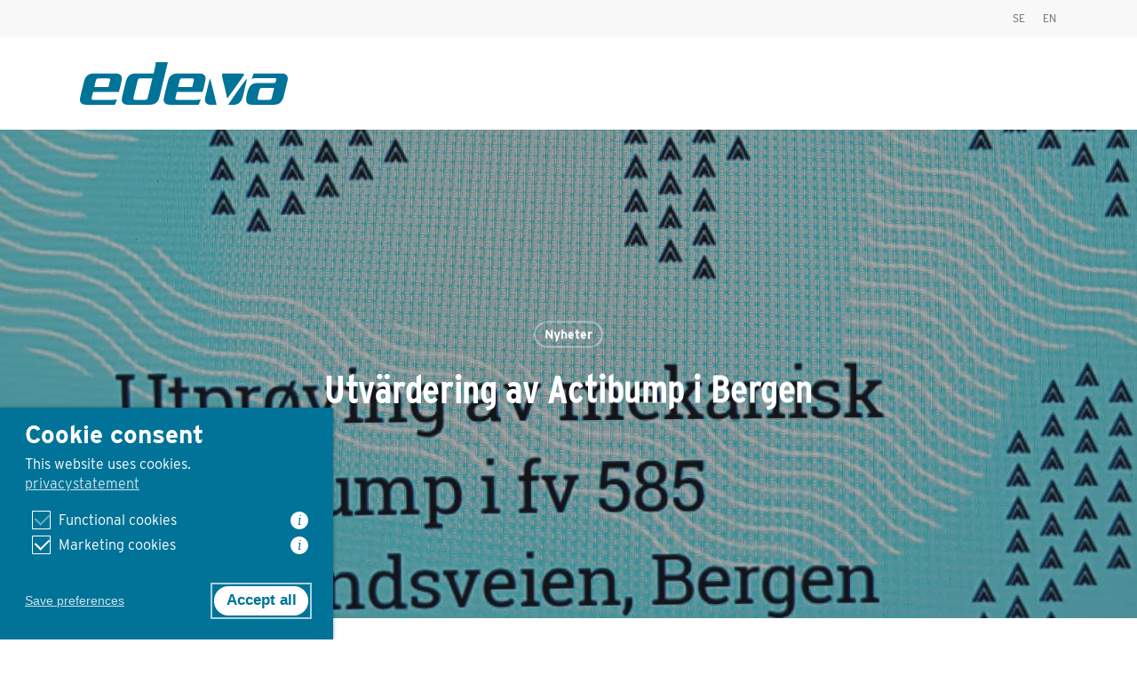

--- FILE ---
content_type: text/html; charset=UTF-8
request_url: https://www.edeva.se/utvardering-av-actibump-i-bergen/
body_size: 16479
content:
<!doctype html>
<html lang="sv-SE" class="no-js">
<head>
	<meta charset="UTF-8">
	<meta name="viewport" content="width=device-width, initial-scale=1, maximum-scale=1, user-scalable=0" /><title>Utvärdering av Actibump i Bergen - Edeva</title>
				<link rel="preload" id="Sixtyseven Primo-public-css" href="https://www.edeva.se/wp-content/plugins/67-primo/dist/styles/cookie.css" as="style" onload="this.onload=null;this.rel='stylesheet'">
				<noscript><link rel="stylesheet" id="Sixtyseven Primo-public-css" href="https://www.edeva.se/wp-content/plugins/67-primo/dist/styles/cookie.css"></noscript>
				<style id='primo-cookie-critical-css'>
		.primo-cookie-compliance {
			display: none;
			opacity: 0;
			visibility: hidden;
			transition: opacity 0.3s ease, visibility 0.3s ease;
		}
		.primo-cookie-compliance.toggled {
			display: block;
			opacity: 1;
			visibility: visible;
		}
		#cookies-description {
			content-visibility: auto;
			contain-intrinsic-size: 0 1px;
		}
		</style>
<script>
    function read_cookie(k,r){return(r=RegExp('(^|; )'+encodeURIComponent(k)+'=([^;]*)').exec(document.cookie))?r[2]:null;}
</script>


<!-- Google Tag Manager -->
<script>
var primo_cookie_consent_marketing = read_cookie('primo_cookie_consent_marketing');

if (!window.primo_cookie_consent_analytics) {
  window.primo_cookie_consent_analytics = read_cookie('primo_cookie_consent_analytics');
}

window.dataLayer = window.dataLayer || [];
window.dataLayer.push({
    'cookieconsent_status' : read_cookie('cookieconsent_status'),
    'primo_cookie_consent_marketing' : primo_cookie_consent_marketing,
    'primo_cookie_consent_analytics' : window.primo_cookie_consent_analytics,
});

if( ( read_cookie('cookieconsent_status') == 'allow' && !primo_cookie_consent_marketing ) || primo_cookie_consent_marketing  == 'true') {
  window.dataLayer.push({
    'event' : 'cookie_consent_given'
  });
}

if( ( read_cookie('cookieconsent_status') == 'allow' && !window.primo_cookie_consent_analytics ) || window.primo_cookie_consent_analytics  == 'true') {
  window.dataLayer.push({
    'event' : 'cookie_consent_analytics'
  });
}

(function(w,d,s,l,i){w[l]=w[l]||[];w[l].push({'gtm.start':
new Date().getTime(),event:'gtm.js'});var f=d.getElementsByTagName(s)[0],
j=d.createElement(s),dl=l!='dataLayer'?'&l='+l:'';j.async=true;j.src=
'https://www.googletagmanager.com/gtm.js?id='+i+dl;f.parentNode.insertBefore(j,f);
})(window,document,'script','dataLayer','GTM-PTDPD8D');

</script>
<!-- End Google Tag Manager -->

<!-- The SEO Framework av Sybre Waaijer -->
<meta name="robots" content="max-snippet:-1,max-image-preview:standard,max-video-preview:-1" />
<link rel="canonical" href="https://www.edeva.se/utvardering-av-actibump-i-bergen/" />
<meta name="description" content="Vestland fylkeskommune, som äger de regionala vägarna i Vestland i Norge, gjorde en demoinstallation av Actibump i Bergen och har nu utvärderat den ur en massa…" />
<meta property="og:type" content="article" />
<meta property="og:locale" content="sv_SE" />
<meta property="og:site_name" content="Edeva" />
<meta property="og:title" content="Utvärdering av Actibump i Bergen" />
<meta property="og:description" content="Vestland fylkeskommune, som äger de regionala vägarna i Vestland i Norge, gjorde en demoinstallation av Actibump i Bergen och har nu utvärderat den ur en massa olika synvinklar." />
<meta property="og:url" content="https://www.edeva.se/utvardering-av-actibump-i-bergen/" />
<meta property="og:image" content="https://www.edeva.se/wp-content/uploads/sites/2/2022/04/Bergenrapporten.jpg" />
<meta property="og:image:width" content="1755" />
<meta property="og:image:height" content="2258" />
<meta property="article:published_time" content="2022-04-11T12:09:54+00:00" />
<meta property="article:modified_time" content="2022-04-11T12:11:37+00:00" />
<meta name="twitter:card" content="summary_large_image" />
<meta name="twitter:title" content="Utvärdering av Actibump i Bergen" />
<meta name="twitter:description" content="Vestland fylkeskommune, som äger de regionala vägarna i Vestland i Norge, gjorde en demoinstallation av Actibump i Bergen och har nu utvärderat den ur en massa olika synvinklar." />
<meta name="twitter:image" content="https://www.edeva.se/wp-content/uploads/sites/2/2022/04/Bergenrapporten.jpg" />
<script type="application/ld+json">{"@context":"https://schema.org","@graph":[{"@type":"WebSite","@id":"https://www.edeva.se/#/schema/WebSite","url":"https://www.edeva.se/","name":"Edeva","description":"Smart City Solutions","inLanguage":"sv-SE","potentialAction":{"@type":"SearchAction","target":{"@type":"EntryPoint","urlTemplate":"https://www.edeva.se/search/{search_term_string}/"},"query-input":"required name=search_term_string"},"publisher":{"@type":"Organization","@id":"https://www.edeva.se/#/schema/Organization","name":"Edeva","url":"https://www.edeva.se/","logo":{"@type":"ImageObject","url":"https://www.edeva.se/wp-content/uploads/sites/2/2021/03/cropped-cropped-favicon-1.png","contentUrl":"https://www.edeva.se/wp-content/uploads/sites/2/2021/03/cropped-cropped-favicon-1.png","width":512,"height":512}}},{"@type":"WebPage","@id":"https://www.edeva.se/utvardering-av-actibump-i-bergen/","url":"https://www.edeva.se/utvardering-av-actibump-i-bergen/","name":"Utvärdering av Actibump i Bergen - Edeva","description":"Vestland fylkeskommune, som äger de regionala vägarna i Vestland i Norge, gjorde en demoinstallation av Actibump i Bergen och har nu utvärderat den ur en massa…","inLanguage":"sv-SE","isPartOf":{"@id":"https://www.edeva.se/#/schema/WebSite"},"breadcrumb":{"@type":"BreadcrumbList","@id":"https://www.edeva.se/#/schema/BreadcrumbList","itemListElement":[{"@type":"ListItem","position":1,"item":"https://www.edeva.se/","name":"Edeva"},{"@type":"ListItem","position":2,"item":"https://www.edeva.se/category/nyheter/","name":"Kategori: Nyheter"},{"@type":"ListItem","position":3,"name":"Utvärdering av Actibump i Bergen"}]},"potentialAction":{"@type":"ReadAction","target":"https://www.edeva.se/utvardering-av-actibump-i-bergen/"},"datePublished":"2022-04-11T12:09:54+00:00","dateModified":"2022-04-11T12:11:37+00:00","author":{"@type":"Person","@id":"https://www.edeva.se/#/schema/Person/eb2c3af481c17f875bacdcb634020447","name":"karinwiklund"}}]}</script>
<!-- / The SEO Framework av Sybre Waaijer | 23.08ms meta | 10.16ms boot -->

<link rel='dns-prefetch' href='//fonts.googleapis.com' />
<link rel="alternate" type="application/rss+xml" title="Edeva &raquo; Webbflöde" href="https://www.edeva.se/feed/" />
<link rel="alternate" type="application/rss+xml" title="Edeva &raquo; Kommentarsflöde" href="https://www.edeva.se/comments/feed/" />
<link rel="alternate" title="oEmbed (JSON)" type="application/json+oembed" href="https://www.edeva.se/wp-json/oembed/1.0/embed?url=https%3A%2F%2Fwww.edeva.se%2Futvardering-av-actibump-i-bergen%2F" />
<link rel="alternate" title="oEmbed (XML)" type="text/xml+oembed" href="https://www.edeva.se/wp-json/oembed/1.0/embed?url=https%3A%2F%2Fwww.edeva.se%2Futvardering-av-actibump-i-bergen%2F&#038;format=xml" />
<style id='wp-img-auto-sizes-contain-inline-css' type='text/css'>
img:is([sizes=auto i],[sizes^="auto," i]){contain-intrinsic-size:3000px 1500px}
/*# sourceURL=wp-img-auto-sizes-contain-inline-css */
</style>
<style id='wp-emoji-styles-inline-css' type='text/css'>

	img.wp-smiley, img.emoji {
		display: inline !important;
		border: none !important;
		box-shadow: none !important;
		height: 1em !important;
		width: 1em !important;
		margin: 0 0.07em !important;
		vertical-align: -0.1em !important;
		background: none !important;
		padding: 0 !important;
	}
/*# sourceURL=wp-emoji-styles-inline-css */
</style>
<link rel='stylesheet' id='font-awesome-css' href='https://www.edeva.se/wp-content/themes/salient/css/font-awesome-legacy.min.css?ver=4.7.1-primo-buster-1761028439' type='text/css' media='all' />
<link rel='stylesheet' id='salient-grid-system-css' href='https://www.edeva.se/wp-content/themes/salient/css/build/grid-system.css?ver=17.4.1-primo-buster-1761028440' type='text/css' media='all' />
<link rel='stylesheet' id='main-styles-css' href='https://www.edeva.se/wp-content/themes/salient/css/build/style.css?ver=17.4.1-primo-buster-1761028440' type='text/css' media='all' />
<link rel='stylesheet' id='nectar-header-secondary-nav-css' href='https://www.edeva.se/wp-content/themes/salient/css/build/header/header-secondary-nav.css?ver=17.4.1-primo-buster-1761028440' type='text/css' media='all' />
<link rel='stylesheet' id='nectar-single-styles-css' href='https://www.edeva.se/wp-content/themes/salient/css/build/single.css?ver=17.4.1-primo-buster-1761028440' type='text/css' media='all' />
<link rel='stylesheet' id='nectar-element-recent-posts-css' href='https://www.edeva.se/wp-content/themes/salient/css/build/elements/element-recent-posts.css?ver=17.4.1-primo-buster-1761028440' type='text/css' media='all' />
<link rel='stylesheet' id='nectar_default_font_open_sans-css' href='https://fonts.googleapis.com/css?family=Open+Sans%3A300%2C400%2C600%2C700&#038;subset=latin%2Clatin-ext' type='text/css' media='all' />
<link rel='stylesheet' id='responsive-css' href='https://www.edeva.se/wp-content/themes/salient/css/build/responsive.css?ver=17.4.1-primo-buster-1761028440' type='text/css' media='all' />
<link rel='stylesheet' id='skin-material-css' href='https://www.edeva.se/wp-content/themes/salient/css/build/skin-material.css?ver=17.4.1-primo-buster-1761028440' type='text/css' media='all' />
<link rel='stylesheet' id='salient-wp-menu-dynamic-css' href='https://www.edeva.se/wp-content/uploads/sites/2/salient/menu-dynamic.css?ver=50997-primo-buster-1768228392' type='text/css' media='all' />
<link rel='stylesheet' id='dynamic-css-css' href='https://www.edeva.se/wp-content/themes/salient/css/salient-dynamic-styles-multi-id-2.css?ver=925-primo-buster-1761028468' type='text/css' media='all' />
<style id='dynamic-css-inline-css' type='text/css'>
#page-header-bg[data-post-hs="default_minimal"] .inner-wrap{text-align:center}#page-header-bg[data-post-hs="default_minimal"] .inner-wrap >a,.material #page-header-bg.fullscreen-header .inner-wrap >a{color:#fff;font-weight:600;border:var(--nectar-border-thickness) solid rgba(255,255,255,0.4);padding:4px 10px;margin:5px 6px 0 5px;display:inline-block;transition:all 0.2s ease;-webkit-transition:all 0.2s ease;font-size:14px;line-height:18px}body.material #page-header-bg.fullscreen-header .inner-wrap >a{margin-bottom:15px;}body.material #page-header-bg.fullscreen-header .inner-wrap >a{border:none;padding:6px 10px}body[data-button-style^="rounded"] #page-header-bg[data-post-hs="default_minimal"] .inner-wrap >a,body[data-button-style^="rounded"].material #page-header-bg.fullscreen-header .inner-wrap >a{border-radius:100px}body.single [data-post-hs="default_minimal"] #single-below-header span,body.single .heading-title[data-header-style="default_minimal"] #single-below-header span{line-height:14px;}#page-header-bg[data-post-hs="default_minimal"] #single-below-header{text-align:center;position:relative;z-index:100}#page-header-bg[data-post-hs="default_minimal"] #single-below-header span{float:none;display:inline-block}#page-header-bg[data-post-hs="default_minimal"] .inner-wrap >a:hover,#page-header-bg[data-post-hs="default_minimal"] .inner-wrap >a:focus{border-color:transparent}#page-header-bg.fullscreen-header .avatar,#page-header-bg[data-post-hs="default_minimal"] .avatar{border-radius:100%}#page-header-bg.fullscreen-header .meta-author span,#page-header-bg[data-post-hs="default_minimal"] .meta-author span{display:block}#page-header-bg.fullscreen-header .meta-author img{margin-bottom:0;height:50px;width:auto}#page-header-bg[data-post-hs="default_minimal"] .meta-author img{margin-bottom:0;height:40px;width:auto}#page-header-bg[data-post-hs="default_minimal"] .author-section{position:absolute;bottom:30px}#page-header-bg.fullscreen-header .meta-author,#page-header-bg[data-post-hs="default_minimal"] .meta-author{font-size:18px}#page-header-bg.fullscreen-header .author-section .meta-date,#page-header-bg[data-post-hs="default_minimal"] .author-section .meta-date{font-size:12px;color:rgba(255,255,255,0.8)}#page-header-bg.fullscreen-header .author-section .meta-date i{font-size:12px}#page-header-bg[data-post-hs="default_minimal"] .author-section .meta-date i{font-size:11px;line-height:14px}#page-header-bg[data-post-hs="default_minimal"] .author-section .avatar-post-info{position:relative;top:-5px}#page-header-bg.fullscreen-header .author-section a,#page-header-bg[data-post-hs="default_minimal"] .author-section a{display:block;margin-bottom:-2px}#page-header-bg[data-post-hs="default_minimal"] .author-section a{font-size:14px;line-height:14px}#page-header-bg.fullscreen-header .author-section a:hover,#page-header-bg[data-post-hs="default_minimal"] .author-section a:hover{color:rgba(255,255,255,0.85)!important}#page-header-bg.fullscreen-header .author-section,#page-header-bg[data-post-hs="default_minimal"] .author-section{width:100%;z-index:10;text-align:center}#page-header-bg.fullscreen-header .author-section{margin-top:25px;}#page-header-bg.fullscreen-header .author-section span,#page-header-bg[data-post-hs="default_minimal"] .author-section span{padding-left:0;line-height:20px;font-size:20px}#page-header-bg.fullscreen-header .author-section .avatar-post-info,#page-header-bg[data-post-hs="default_minimal"] .author-section .avatar-post-info{margin-left:10px}#page-header-bg.fullscreen-header .author-section .avatar-post-info,#page-header-bg.fullscreen-header .author-section .meta-author,#page-header-bg[data-post-hs="default_minimal"] .author-section .avatar-post-info,#page-header-bg[data-post-hs="default_minimal"] .author-section .meta-author{text-align:left;display:inline-block;top:9px}@media only screen and (min-width :690px) and (max-width :999px){body.single-post #page-header-bg[data-post-hs="default_minimal"]{padding-top:10%;padding-bottom:10%;}}@media only screen and (max-width :690px){#ajax-content-wrap #page-header-bg[data-post-hs="default_minimal"] #single-below-header span:not(.rich-snippet-hidden),#ajax-content-wrap .row.heading-title[data-header-style="default_minimal"] .col.section-title span.meta-category{display:inline-block;}.container-wrap[data-remove-post-comment-number="0"][data-remove-post-author="0"][data-remove-post-date="0"] .heading-title[data-header-style="default_minimal"] #single-below-header > span,#page-header-bg[data-post-hs="default_minimal"] .span_6[data-remove-post-comment-number="0"][data-remove-post-author="0"][data-remove-post-date="0"] #single-below-header > span{padding:0 8px;}.container-wrap[data-remove-post-comment-number="0"][data-remove-post-author="0"][data-remove-post-date="0"] .heading-title[data-header-style="default_minimal"] #single-below-header span,#page-header-bg[data-post-hs="default_minimal"] .span_6[data-remove-post-comment-number="0"][data-remove-post-author="0"][data-remove-post-date="0"] #single-below-header span{font-size:13px;line-height:10px;}.material #page-header-bg.fullscreen-header .author-section{margin-top:5px;}#page-header-bg.fullscreen-header .author-section{bottom:20px;}#page-header-bg.fullscreen-header .author-section .meta-date:not(.updated){margin-top:-4px;display:block;}#page-header-bg.fullscreen-header .author-section .avatar-post-info{margin:10px 0 0 0;}}#page-header-bg h1,#page-header-bg .subheader,.nectar-box-roll .overlaid-content h1,.nectar-box-roll .overlaid-content .subheader,#page-header-bg #portfolio-nav a i,body .section-title #portfolio-nav a:hover i,.page-header-no-bg h1,.page-header-no-bg span,#page-header-bg #portfolio-nav a i,#page-header-bg span,#page-header-bg #single-below-header a:hover,#page-header-bg #single-below-header a:focus,#page-header-bg.fullscreen-header .author-section a{color:#ffffff!important;}body #page-header-bg .pinterest-share i,body #page-header-bg .facebook-share i,body #page-header-bg .linkedin-share i,body #page-header-bg .twitter-share i,body #page-header-bg .google-plus-share i,body #page-header-bg .icon-salient-heart,body #page-header-bg .icon-salient-heart-2{color:#ffffff;}#page-header-bg[data-post-hs="default_minimal"] .inner-wrap > a:not(:hover){color:#ffffff;border-color:rgba(255,255,255,0.4);}.single #page-header-bg #single-below-header > span{border-color:rgba(255,255,255,0.4);}body .section-title #portfolio-nav a:hover i{opacity:0.75;}.single #page-header-bg .blog-title #single-meta .nectar-social.hover > div a,.single #page-header-bg .blog-title #single-meta > div a,.single #page-header-bg .blog-title #single-meta ul .n-shortcode a,#page-header-bg .blog-title #single-meta .nectar-social.hover .share-btn{border-color:rgba(255,255,255,0.4);}.single #page-header-bg .blog-title #single-meta .nectar-social.hover > div a:hover,#page-header-bg .blog-title #single-meta .nectar-social.hover .share-btn:hover,.single #page-header-bg .blog-title #single-meta div > a:hover,.single #page-header-bg .blog-title #single-meta ul .n-shortcode a:hover,.single #page-header-bg .blog-title #single-meta ul li:not(.meta-share-count):hover > a{border-color:rgba(255,255,255,1);}.single #page-header-bg #single-meta div span,.single #page-header-bg #single-meta > div a,.single #page-header-bg #single-meta > div i{color:#ffffff!important;}.single #page-header-bg #single-meta ul .meta-share-count .nectar-social a i{color:rgba(255,255,255,0.7)!important;}.single #page-header-bg #single-meta ul .meta-share-count .nectar-social a:hover i{color:rgba(255,255,255,1)!important;}@media only screen and (min-width:1000px){body #ajax-content-wrap.no-scroll{min-height:calc(100vh - 146px);height:calc(100vh - 146px)!important;}}@media only screen and (min-width:1000px){#page-header-wrap.fullscreen-header,#page-header-wrap.fullscreen-header #page-header-bg,html:not(.nectar-box-roll-loaded) .nectar-box-roll > #page-header-bg.fullscreen-header,.nectar_fullscreen_zoom_recent_projects,#nectar_fullscreen_rows:not(.afterLoaded) > div{height:calc(100vh - 145px);}.wpb_row.vc_row-o-full-height.top-level,.wpb_row.vc_row-o-full-height.top-level > .col.span_12{min-height:calc(100vh - 145px);}html:not(.nectar-box-roll-loaded) .nectar-box-roll > #page-header-bg.fullscreen-header{top:146px;}.nectar-slider-wrap[data-fullscreen="true"]:not(.loaded),.nectar-slider-wrap[data-fullscreen="true"]:not(.loaded) .swiper-container{height:calc(100vh - 144px)!important;}.admin-bar .nectar-slider-wrap[data-fullscreen="true"]:not(.loaded),.admin-bar .nectar-slider-wrap[data-fullscreen="true"]:not(.loaded) .swiper-container{height:calc(100vh - 144px - 32px)!important;}}.admin-bar[class*="page-template-template-no-header"] .wpb_row.vc_row-o-full-height.top-level,.admin-bar[class*="page-template-template-no-header"] .wpb_row.vc_row-o-full-height.top-level > .col.span_12{min-height:calc(100vh - 32px);}body[class*="page-template-template-no-header"] .wpb_row.vc_row-o-full-height.top-level,body[class*="page-template-template-no-header"] .wpb_row.vc_row-o-full-height.top-level > .col.span_12{min-height:100vh;}@media only screen and (max-width:999px){.using-mobile-browser #nectar_fullscreen_rows:not(.afterLoaded):not([data-mobile-disable="on"]) > div{height:calc(100vh - 100px);}.using-mobile-browser .wpb_row.vc_row-o-full-height.top-level,.using-mobile-browser .wpb_row.vc_row-o-full-height.top-level > .col.span_12,[data-permanent-transparent="1"].using-mobile-browser .wpb_row.vc_row-o-full-height.top-level,[data-permanent-transparent="1"].using-mobile-browser .wpb_row.vc_row-o-full-height.top-level > .col.span_12{min-height:calc(100vh - 100px);}html:not(.nectar-box-roll-loaded) .nectar-box-roll > #page-header-bg.fullscreen-header,.nectar_fullscreen_zoom_recent_projects,.nectar-slider-wrap[data-fullscreen="true"]:not(.loaded),.nectar-slider-wrap[data-fullscreen="true"]:not(.loaded) .swiper-container,#nectar_fullscreen_rows:not(.afterLoaded):not([data-mobile-disable="on"]) > div{height:calc(100vh - 47px);}.wpb_row.vc_row-o-full-height.top-level,.wpb_row.vc_row-o-full-height.top-level > .col.span_12{min-height:calc(100vh - 47px);}body[data-transparent-header="false"] #ajax-content-wrap.no-scroll{min-height:calc(100vh - 47px);height:calc(100vh - 47px);}}.screen-reader-text,.nectar-skip-to-content:not(:focus){border:0;clip:rect(1px,1px,1px,1px);clip-path:inset(50%);height:1px;margin:-1px;overflow:hidden;padding:0;position:absolute!important;width:1px;word-wrap:normal!important;}.row .col img:not([srcset]){width:auto;}.row .col img.img-with-animation.nectar-lazy:not([srcset]){width:100%;}
#slide-out-widget-area.fullscreen-alt .inner .off-canvas-menu-container li a {
    font-size: 1.5rem;
    font-family: interstate-condensed,sans-serif;
    font-weight: 700;
    font-style: normal;
    letter-spacing: -.01em;
}

body .gform_wrapper .top_label .gfield_label {
    font-family: interstate,sans-serif;
    font-size: 1.125rem;
    line-height: 1.78em;
}

.dark .gform_wrapper .top_label .gfield_label {
    color: #017398;
}

body input[type=text], body textarea, body input[type=email] {
    background-color: #ffffff;
}
/*# sourceURL=dynamic-css-inline-css */
</style>
<link rel='stylesheet' id='salient-child-style-css' href='https://www.edeva.se/wp-content/themes/edeva/style.css?ver=17.4.1-primo-buster-1706007237' type='text/css' media='all' />
<link rel='stylesheet' id='salient-child/style-css' href='https://www.edeva.se/wp-content/themes/edeva/dist/styles/main.css?ver=1720772339-primo-buster-1720772339' type='text/css' media='all' />
<script type="text/javascript" src="https://www.edeva.se/wp-includes/js/jquery/jquery.min.js?ver=3.7.1" id="jquery-core-js"></script>
<script type="text/javascript" src="https://www.edeva.se/wp-includes/js/jquery/jquery-migrate.min.js?ver=3.4.1" id="jquery-migrate-js"></script>
<script></script><link rel="https://api.w.org/" href="https://www.edeva.se/wp-json/" /><link rel="alternate" title="JSON" type="application/json" href="https://www.edeva.se/wp-json/wp/v2/posts/203" /><link rel="EditURI" type="application/rsd+xml" title="RSD" href="https://www.edeva.se/xmlrpc.php?rsd" />
      <script src="https://use.typekit.net/xsu0vde.js"></script>
      <script>try{Typekit.load({ async: true });}catch(e){}</script>
    <script type="text/javascript"> var root = document.getElementsByTagName( "html" )[0]; root.setAttribute( "class", "js" ); </script><style type="text/css">.recentcomments a{display:inline !important;padding:0 !important;margin:0 !important;}</style><link rel="icon" href="https://www.edeva.se/wp-content/uploads/sites/2/2021/03/cropped-cropped-favicon-1-32x32.png" sizes="32x32" />
<link rel="icon" href="https://www.edeva.se/wp-content/uploads/sites/2/2021/03/cropped-cropped-favicon-1-192x192.png" sizes="192x192" />
<link rel="apple-touch-icon" href="https://www.edeva.se/wp-content/uploads/sites/2/2021/03/cropped-cropped-favicon-1-180x180.png" />
<meta name="msapplication-TileImage" content="https://www.edeva.se/wp-content/uploads/sites/2/2021/03/cropped-cropped-favicon-1-270x270.png" />
<noscript><style> .wpb_animate_when_almost_visible { opacity: 1; }</style></noscript><style id='global-styles-inline-css' type='text/css'>
:root{--wp--preset--aspect-ratio--square: 1;--wp--preset--aspect-ratio--4-3: 4/3;--wp--preset--aspect-ratio--3-4: 3/4;--wp--preset--aspect-ratio--3-2: 3/2;--wp--preset--aspect-ratio--2-3: 2/3;--wp--preset--aspect-ratio--16-9: 16/9;--wp--preset--aspect-ratio--9-16: 9/16;--wp--preset--color--black: #000000;--wp--preset--color--cyan-bluish-gray: #abb8c3;--wp--preset--color--white: #ffffff;--wp--preset--color--pale-pink: #f78da7;--wp--preset--color--vivid-red: #cf2e2e;--wp--preset--color--luminous-vivid-orange: #ff6900;--wp--preset--color--luminous-vivid-amber: #fcb900;--wp--preset--color--light-green-cyan: #7bdcb5;--wp--preset--color--vivid-green-cyan: #00d084;--wp--preset--color--pale-cyan-blue: #8ed1fc;--wp--preset--color--vivid-cyan-blue: #0693e3;--wp--preset--color--vivid-purple: #9b51e0;--wp--preset--gradient--vivid-cyan-blue-to-vivid-purple: linear-gradient(135deg,rgb(6,147,227) 0%,rgb(155,81,224) 100%);--wp--preset--gradient--light-green-cyan-to-vivid-green-cyan: linear-gradient(135deg,rgb(122,220,180) 0%,rgb(0,208,130) 100%);--wp--preset--gradient--luminous-vivid-amber-to-luminous-vivid-orange: linear-gradient(135deg,rgb(252,185,0) 0%,rgb(255,105,0) 100%);--wp--preset--gradient--luminous-vivid-orange-to-vivid-red: linear-gradient(135deg,rgb(255,105,0) 0%,rgb(207,46,46) 100%);--wp--preset--gradient--very-light-gray-to-cyan-bluish-gray: linear-gradient(135deg,rgb(238,238,238) 0%,rgb(169,184,195) 100%);--wp--preset--gradient--cool-to-warm-spectrum: linear-gradient(135deg,rgb(74,234,220) 0%,rgb(151,120,209) 20%,rgb(207,42,186) 40%,rgb(238,44,130) 60%,rgb(251,105,98) 80%,rgb(254,248,76) 100%);--wp--preset--gradient--blush-light-purple: linear-gradient(135deg,rgb(255,206,236) 0%,rgb(152,150,240) 100%);--wp--preset--gradient--blush-bordeaux: linear-gradient(135deg,rgb(254,205,165) 0%,rgb(254,45,45) 50%,rgb(107,0,62) 100%);--wp--preset--gradient--luminous-dusk: linear-gradient(135deg,rgb(255,203,112) 0%,rgb(199,81,192) 50%,rgb(65,88,208) 100%);--wp--preset--gradient--pale-ocean: linear-gradient(135deg,rgb(255,245,203) 0%,rgb(182,227,212) 50%,rgb(51,167,181) 100%);--wp--preset--gradient--electric-grass: linear-gradient(135deg,rgb(202,248,128) 0%,rgb(113,206,126) 100%);--wp--preset--gradient--midnight: linear-gradient(135deg,rgb(2,3,129) 0%,rgb(40,116,252) 100%);--wp--preset--font-size--small: 13px;--wp--preset--font-size--medium: 20px;--wp--preset--font-size--large: 36px;--wp--preset--font-size--x-large: 42px;--wp--preset--spacing--20: 0.44rem;--wp--preset--spacing--30: 0.67rem;--wp--preset--spacing--40: 1rem;--wp--preset--spacing--50: 1.5rem;--wp--preset--spacing--60: 2.25rem;--wp--preset--spacing--70: 3.38rem;--wp--preset--spacing--80: 5.06rem;--wp--preset--shadow--natural: 6px 6px 9px rgba(0, 0, 0, 0.2);--wp--preset--shadow--deep: 12px 12px 50px rgba(0, 0, 0, 0.4);--wp--preset--shadow--sharp: 6px 6px 0px rgba(0, 0, 0, 0.2);--wp--preset--shadow--outlined: 6px 6px 0px -3px rgb(255, 255, 255), 6px 6px rgb(0, 0, 0);--wp--preset--shadow--crisp: 6px 6px 0px rgb(0, 0, 0);}:root { --wp--style--global--content-size: 1300px;--wp--style--global--wide-size: 1300px; }:where(body) { margin: 0; }.wp-site-blocks > .alignleft { float: left; margin-right: 2em; }.wp-site-blocks > .alignright { float: right; margin-left: 2em; }.wp-site-blocks > .aligncenter { justify-content: center; margin-left: auto; margin-right: auto; }:where(.is-layout-flex){gap: 0.5em;}:where(.is-layout-grid){gap: 0.5em;}.is-layout-flow > .alignleft{float: left;margin-inline-start: 0;margin-inline-end: 2em;}.is-layout-flow > .alignright{float: right;margin-inline-start: 2em;margin-inline-end: 0;}.is-layout-flow > .aligncenter{margin-left: auto !important;margin-right: auto !important;}.is-layout-constrained > .alignleft{float: left;margin-inline-start: 0;margin-inline-end: 2em;}.is-layout-constrained > .alignright{float: right;margin-inline-start: 2em;margin-inline-end: 0;}.is-layout-constrained > .aligncenter{margin-left: auto !important;margin-right: auto !important;}.is-layout-constrained > :where(:not(.alignleft):not(.alignright):not(.alignfull)){max-width: var(--wp--style--global--content-size);margin-left: auto !important;margin-right: auto !important;}.is-layout-constrained > .alignwide{max-width: var(--wp--style--global--wide-size);}body .is-layout-flex{display: flex;}.is-layout-flex{flex-wrap: wrap;align-items: center;}.is-layout-flex > :is(*, div){margin: 0;}body .is-layout-grid{display: grid;}.is-layout-grid > :is(*, div){margin: 0;}body{padding-top: 0px;padding-right: 0px;padding-bottom: 0px;padding-left: 0px;}:root :where(.wp-element-button, .wp-block-button__link){background-color: #32373c;border-width: 0;color: #fff;font-family: inherit;font-size: inherit;font-style: inherit;font-weight: inherit;letter-spacing: inherit;line-height: inherit;padding-top: calc(0.667em + 2px);padding-right: calc(1.333em + 2px);padding-bottom: calc(0.667em + 2px);padding-left: calc(1.333em + 2px);text-decoration: none;text-transform: inherit;}.has-black-color{color: var(--wp--preset--color--black) !important;}.has-cyan-bluish-gray-color{color: var(--wp--preset--color--cyan-bluish-gray) !important;}.has-white-color{color: var(--wp--preset--color--white) !important;}.has-pale-pink-color{color: var(--wp--preset--color--pale-pink) !important;}.has-vivid-red-color{color: var(--wp--preset--color--vivid-red) !important;}.has-luminous-vivid-orange-color{color: var(--wp--preset--color--luminous-vivid-orange) !important;}.has-luminous-vivid-amber-color{color: var(--wp--preset--color--luminous-vivid-amber) !important;}.has-light-green-cyan-color{color: var(--wp--preset--color--light-green-cyan) !important;}.has-vivid-green-cyan-color{color: var(--wp--preset--color--vivid-green-cyan) !important;}.has-pale-cyan-blue-color{color: var(--wp--preset--color--pale-cyan-blue) !important;}.has-vivid-cyan-blue-color{color: var(--wp--preset--color--vivid-cyan-blue) !important;}.has-vivid-purple-color{color: var(--wp--preset--color--vivid-purple) !important;}.has-black-background-color{background-color: var(--wp--preset--color--black) !important;}.has-cyan-bluish-gray-background-color{background-color: var(--wp--preset--color--cyan-bluish-gray) !important;}.has-white-background-color{background-color: var(--wp--preset--color--white) !important;}.has-pale-pink-background-color{background-color: var(--wp--preset--color--pale-pink) !important;}.has-vivid-red-background-color{background-color: var(--wp--preset--color--vivid-red) !important;}.has-luminous-vivid-orange-background-color{background-color: var(--wp--preset--color--luminous-vivid-orange) !important;}.has-luminous-vivid-amber-background-color{background-color: var(--wp--preset--color--luminous-vivid-amber) !important;}.has-light-green-cyan-background-color{background-color: var(--wp--preset--color--light-green-cyan) !important;}.has-vivid-green-cyan-background-color{background-color: var(--wp--preset--color--vivid-green-cyan) !important;}.has-pale-cyan-blue-background-color{background-color: var(--wp--preset--color--pale-cyan-blue) !important;}.has-vivid-cyan-blue-background-color{background-color: var(--wp--preset--color--vivid-cyan-blue) !important;}.has-vivid-purple-background-color{background-color: var(--wp--preset--color--vivid-purple) !important;}.has-black-border-color{border-color: var(--wp--preset--color--black) !important;}.has-cyan-bluish-gray-border-color{border-color: var(--wp--preset--color--cyan-bluish-gray) !important;}.has-white-border-color{border-color: var(--wp--preset--color--white) !important;}.has-pale-pink-border-color{border-color: var(--wp--preset--color--pale-pink) !important;}.has-vivid-red-border-color{border-color: var(--wp--preset--color--vivid-red) !important;}.has-luminous-vivid-orange-border-color{border-color: var(--wp--preset--color--luminous-vivid-orange) !important;}.has-luminous-vivid-amber-border-color{border-color: var(--wp--preset--color--luminous-vivid-amber) !important;}.has-light-green-cyan-border-color{border-color: var(--wp--preset--color--light-green-cyan) !important;}.has-vivid-green-cyan-border-color{border-color: var(--wp--preset--color--vivid-green-cyan) !important;}.has-pale-cyan-blue-border-color{border-color: var(--wp--preset--color--pale-cyan-blue) !important;}.has-vivid-cyan-blue-border-color{border-color: var(--wp--preset--color--vivid-cyan-blue) !important;}.has-vivid-purple-border-color{border-color: var(--wp--preset--color--vivid-purple) !important;}.has-vivid-cyan-blue-to-vivid-purple-gradient-background{background: var(--wp--preset--gradient--vivid-cyan-blue-to-vivid-purple) !important;}.has-light-green-cyan-to-vivid-green-cyan-gradient-background{background: var(--wp--preset--gradient--light-green-cyan-to-vivid-green-cyan) !important;}.has-luminous-vivid-amber-to-luminous-vivid-orange-gradient-background{background: var(--wp--preset--gradient--luminous-vivid-amber-to-luminous-vivid-orange) !important;}.has-luminous-vivid-orange-to-vivid-red-gradient-background{background: var(--wp--preset--gradient--luminous-vivid-orange-to-vivid-red) !important;}.has-very-light-gray-to-cyan-bluish-gray-gradient-background{background: var(--wp--preset--gradient--very-light-gray-to-cyan-bluish-gray) !important;}.has-cool-to-warm-spectrum-gradient-background{background: var(--wp--preset--gradient--cool-to-warm-spectrum) !important;}.has-blush-light-purple-gradient-background{background: var(--wp--preset--gradient--blush-light-purple) !important;}.has-blush-bordeaux-gradient-background{background: var(--wp--preset--gradient--blush-bordeaux) !important;}.has-luminous-dusk-gradient-background{background: var(--wp--preset--gradient--luminous-dusk) !important;}.has-pale-ocean-gradient-background{background: var(--wp--preset--gradient--pale-ocean) !important;}.has-electric-grass-gradient-background{background: var(--wp--preset--gradient--electric-grass) !important;}.has-midnight-gradient-background{background: var(--wp--preset--gradient--midnight) !important;}.has-small-font-size{font-size: var(--wp--preset--font-size--small) !important;}.has-medium-font-size{font-size: var(--wp--preset--font-size--medium) !important;}.has-large-font-size{font-size: var(--wp--preset--font-size--large) !important;}.has-x-large-font-size{font-size: var(--wp--preset--font-size--x-large) !important;}
/*# sourceURL=global-styles-inline-css */
</style>
<link data-pagespeed-no-defer data-nowprocket data-wpacu-skip data-no-optimize data-noptimize rel='stylesheet' id='main-styles-non-critical-css' href='https://www.edeva.se/wp-content/themes/salient/css/build/style-non-critical.css?ver=17.4.1-primo-buster-1761028440' type='text/css' media='all' />
<link data-pagespeed-no-defer data-nowprocket data-wpacu-skip data-no-optimize data-noptimize rel='stylesheet' id='fancyBox-css' href='https://www.edeva.se/wp-content/themes/salient/css/build/plugins/jquery.fancybox.css?ver=3.3.1-primo-buster-1761028440' type='text/css' media='all' />
<link data-pagespeed-no-defer data-nowprocket data-wpacu-skip data-no-optimize data-noptimize rel='stylesheet' id='nectar-ocm-core-css' href='https://www.edeva.se/wp-content/themes/salient/css/build/off-canvas/core.css?ver=17.4.1-primo-buster-1761028440' type='text/css' media='all' />
<link data-pagespeed-no-defer data-nowprocket data-wpacu-skip data-no-optimize data-noptimize rel='stylesheet' id='nectar-ocm-fullscreen-legacy-css' href='https://www.edeva.se/wp-content/themes/salient/css/build/off-canvas/fullscreen-legacy.css?ver=17.4.1-primo-buster-1761028440' type='text/css' media='all' />
</head><body class="wp-singular post-template-default single single-post postid-203 single-format-standard wp-theme-salient wp-child-theme-edeva material wpb-js-composer js-comp-ver-8.4.2 vc_responsive" data-footer-reveal="false" data-footer-reveal-shadow="none" data-header-format="default" data-body-border="off" data-boxed-style="" data-header-breakpoint="1000" data-dropdown-style="minimal" data-cae="easeOutCubic" data-cad="750" data-megamenu-width="contained" data-aie="none" data-ls="fancybox" data-apte="standard" data-hhun="0" data-fancy-form-rcs="default" data-form-style="default" data-form-submit="regular" data-is="minimal" data-button-style="rounded" data-user-account-button="false" data-flex-cols="true" data-col-gap="default" data-header-inherit-rc="false" data-header-search="false" data-animated-anchors="true" data-ajax-transitions="false" data-full-width-header="false" data-slide-out-widget-area="true" data-slide-out-widget-area-style="fullscreen-alt" data-user-set-ocm="off" data-loading-animation="none" data-bg-header="true" data-responsive="1" data-ext-responsive="true" data-ext-padding="90" data-header-resize="0" data-header-color="custom" data-transparent-header="false" data-cart="false" data-remove-m-parallax="" data-remove-m-video-bgs="" data-m-animate="0" data-force-header-trans-color="light" data-smooth-scrolling="0" data-permanent-transparent="false" >
	
	<script type="text/javascript">
	 (function(window, document) {

		document.documentElement.classList.remove("no-js");

		if(navigator.userAgent.match(/(Android|iPod|iPhone|iPad|BlackBerry|IEMobile|Opera Mini)/)) {
			document.body.className += " using-mobile-browser mobile ";
		}
		if(navigator.userAgent.match(/Mac/) && navigator.maxTouchPoints && navigator.maxTouchPoints > 2) {
			document.body.className += " using-ios-device ";
		}

		if( !("ontouchstart" in window) ) {

			var body = document.querySelector("body");
			var winW = window.innerWidth;
			var bodyW = body.clientWidth;

			if (winW > bodyW + 4) {
				body.setAttribute("style", "--scroll-bar-w: " + (winW - bodyW - 4) + "px");
			} else {
				body.setAttribute("style", "--scroll-bar-w: 0px");
			}
		}

	 })(window, document);
   </script><a href="#ajax-content-wrap" class="nectar-skip-to-content">Skip to main content</a><div class="ocm-effect-wrap"><div class="ocm-effect-wrap-inner">	
	<div id="header-space"  data-header-mobile-fixed='1'></div> 
	
		<div id="header-outer" data-has-menu="true" data-has-buttons="no" data-header-button_style="default" data-using-pr-menu="false" data-mobile-fixed="1" data-ptnm="false" data-lhe="default" data-user-set-bg="#ffffff" data-format="default" data-permanent-transparent="false" data-megamenu-rt="0" data-remove-fixed="0" data-header-resize="0" data-cart="false" data-transparency-option="0" data-box-shadow="large" data-shrink-num="6" data-using-secondary="1" data-using-logo="1" data-logo-height="48" data-m-logo-height="24" data-padding="28" data-full-width="false" data-condense="false" >
		
	<div id="header-secondary-outer" class="default" data-mobile="default" data-remove-fixed="0" data-lhe="default" data-secondary-text="false" data-full-width="false" data-mobile-fixed="1" data-permanent-transparent="false" >
		<div class="container">
			<nav aria-label="Secondary Navigation">
									<ul class="sf-menu">
						<li id="menu-item-96" class="menu-item menu-item-type-custom menu-item-object-custom nectar-regular-menu-item menu-item-96"><a href="/"><span class="menu-title-text">SE</span></a></li>
<li id="menu-item-97" class="menu-item menu-item-type-custom menu-item-object-custom nectar-regular-menu-item menu-item-97"><a href="/en"><span class="menu-title-text">EN</span></a></li>
					</ul>
					
			</nav>
		</div>
	</div>


<div id="search-outer" class="nectar">
	<div id="search">
		<div class="container">
			 <div id="search-box">
				 <div class="inner-wrap">
					 <div class="col span_12">
						  <form role="search" action="https://www.edeva.se/" method="GET">
														 <input type="text" name="s"  value="" aria-label="Search" placeholder="Search" />
							 
						<span>Hit enter to search or ESC to close</span>
						<button aria-label="Search" class="search-box__button" type="submit">Search</button>						</form>
					</div><!--/span_12-->
				</div><!--/inner-wrap-->
			 </div><!--/search-box-->
			 <div id="close"><a href="#" role="button"><span class="screen-reader-text">Close Search</span>
				<span class="close-wrap"> <span class="close-line close-line1" role="presentation"></span> <span class="close-line close-line2" role="presentation"></span> </span>				 </a></div>
		 </div><!--/container-->
	</div><!--/search-->
</div><!--/search-outer-->

<header id="top" role="banner" aria-label="Main Menu">
	<div class="container">
		<div class="row">
			<div class="col span_3">
								<a id="logo" href="https://www.edeva.se" data-supplied-ml-starting-dark="false" data-supplied-ml-starting="false" data-supplied-ml="false" >
					<img class="stnd skip-lazy default-logo dark-version" width="312.105" height="64" alt="Edeva" src="https://www.edeva.se/wp-content/uploads/sites/2/2021/01/logo_edeva_rgb.svg" srcset="https://www.edeva.se/wp-content/uploads/sites/2/2021/01/logo_edeva_rgb.svg 1x, https://www.edeva.se/wp-content/uploads/sites/2/2021/01/logo_edeva_rgb.svg 2x" />				</a>
							</div><!--/span_3-->

			<div class="col span_9 col_last">
									<div class="nectar-mobile-only mobile-header"><div class="inner"></div></div>
													<div class="slide-out-widget-area-toggle mobile-icon fullscreen-alt" data-custom-color="false" data-icon-animation="simple-transform">
						<div> <a href="#slide-out-widget-area" role="button" aria-label="Navigation Menu" aria-expanded="false" class="closed">
							<span class="screen-reader-text">Menu</span><span aria-hidden="true"> <i class="lines-button x2"> <i class="lines"></i> </i> </span>						</a></div>
					</div>
				
									<nav aria-label="Main Menu">
													<ul class="sf-menu">
								<li id="menu-item-37" class="menu-item menu-item-type-custom menu-item-object-custom nectar-regular-menu-item menu-item-37"><a href="#edeva-live"><span class="menu-title-text">EdevaLive</span></a></li>
<li id="menu-item-38" class="menu-item menu-item-type-custom menu-item-object-custom nectar-regular-menu-item menu-item-38"><a href="#products"><span class="menu-title-text">Produkter</span></a></li>
<li id="menu-item-131" class="menu-item menu-item-type-custom menu-item-object-custom nectar-regular-menu-item menu-item-131"><a href="#webinarier"><span class="menu-title-text">Webinarier</span></a></li>
<li id="menu-item-40" class="menu-item menu-item-type-custom menu-item-object-custom nectar-regular-menu-item menu-item-40"><a href="#contact"><span class="menu-title-text">Kontakt</span></a></li>
<li id="menu-item-217" class="menu-item menu-item-type-post_type menu-item-object-page nectar-regular-menu-item menu-item-217"><a href="https://www.edeva.se/news-press/"><span class="menu-title-text">Nyheter/Blogg</span></a></li>
							</ul>
													<ul class="buttons sf-menu" data-user-set-ocm="off">

								
							</ul>
						
					</nav>

					
				</div><!--/span_9-->

				
			</div><!--/row-->
					</div><!--/container-->
	</header>		
	</div>
		<div id="ajax-content-wrap">
<div id="page-header-wrap" data-animate-in-effect="none" data-midnight="light" class="" style="height: 550px;" role="region" aria-label="Post Header"><div id="page-header-bg" class="not-loaded  hentry" data-post-hs="default_minimal" data-padding-amt="normal" data-animate-in-effect="none" data-midnight="light" data-text-effect="" data-bg-pos="center" data-alignment="left" data-alignment-v="middle" data-parallax="0" data-height="550"  style="height:550px;">					<div class="page-header-bg-image-wrap" id="nectar-page-header-p-wrap" data-parallax-speed="fast">
						<div class="page-header-bg-image" style="background-image: url(https://www.edeva.se/wp-content/uploads/sites/2/2022/04/Bergenrapporten.jpg);"></div>
					</div> 
				<div class="container"><img loading="lazy" class="hidden-social-img" src="https://www.edeva.se/wp-content/uploads/sites/2/2022/04/Bergenrapporten.jpg" alt="Utvärdering av Actibump i Bergen" style="display: none;" />
					<div class="row">
						<div class="col span_6 section-title blog-title" data-remove-post-date="1" data-remove-post-author="1" data-remove-post-comment-number="1">
							<div class="inner-wrap">

								<a class="nyheter" href="https://www.edeva.se/category/nyheter/">Nyheter</a>
								<h1 class="entry-title">Utvärdering av Actibump i Bergen</h1>

								

																	<div id="single-below-header" data-hide-on-mobile="false">
										<span class="meta-author vcard author"><span class="fn"><span class="author-leading">By</span> <a href="https://www.edeva.se/author/karinwiklund/" title="Inlägg av karinwiklund" rel="author">karinwiklund</a></span></span><span class="meta-comment-count"><a href="https://www.edeva.se/utvardering-av-actibump-i-bergen/#respond">No Comments</a></span>									</div><!--/single-below-header-->
						
											</div>

				</div><!--/section-title-->
							</div><!--/row-->

			


			</div>
</div>

</div>

<div class="container-wrap no-sidebar" data-midnight="dark" data-remove-post-date="1" data-remove-post-author="1" data-remove-post-comment-number="1">
	<div class="container main-content" role="main">

		
		<div class="row">

			
			<div class="post-area col  span_12 col_last" role="main">

			
<article id="post-203" class="post-203 post type-post status-publish format-standard has-post-thumbnail category-nyheter">
  
  <div class="inner-wrap">

		<div class="post-content" data-hide-featured-media="0">
      
        <div class="content-inner"><p>Vestland fylkeskommune, som äger de regionala vägarna i Vestland i Norge, gjorde en demoinstallation av Actibump i Bergen och har nu utvärderat den ur en massa olika synvinklar. Deras slutsatser är mycket positiva och är i korthet:<br />
• Jämförelser mellan hastighetsmätningar innan och efter installation indikerar en markant hasighetsreduktion vid Actibumpinstallationen<br />
• Hastighetsmätningar ca 80 meter efter installationen visar en mindre hastighetsreduktion.<br />
• Blåljusorganisationerna är positiva till åtgärden.<br />
• Kollektivtrafiken har inte haft några anmärkningar på installationen av Actibump.<br />
• Väldigt få klagomål från allmänheten.<br />
• Det har inte observerats några situationer med cyklister som har kört över luckan men några cyklister har svängt in i cykelfältet strax före Actibump.<br />
• Det har observerats nedbromsning och undanmanöver med MC men det skedde på ett väl kontrollerat sätt.<br />
• Det har inte kommit in eller observerats några oönskade handlingar som kan knytas till systemet.<br />
• Högre kostnad än ordinarie hasighetsdämpande åtgärder men mervärde i form av trafikdata.</p>
<p>Du kan hitta hela rapporten, på norska, <u><a href="https://www.vestlandfylke.no/nyheitsarkiv/2022/fallem-fekk-trafikken-ned/" target="_blank" rel="noopener">HÄR</a></u></p>
</div>        
      </div><!--/post-content-->
      
    </div><!--/inner-wrap-->
    
</article>
		</div><!--/post-area-->

			
		</div><!--/row-->

		<div class="row">

			<div class="row vc_row-fluid full-width-section related-post-wrap" data-using-post-pagination="false" data-midnight="dark"> <div class="row-bg-wrap"><div class="row-bg"></div></div> <h3 class="related-title ">Related Posts</h3><div class="row span_12 blog-recent related-posts columns-3" data-style="material" data-color-scheme="light">
						<div class="col span_4">
							<div class="inner-wrap post-414 post type-post status-publish format-standard has-post-thumbnail category-nyheter">

								<a href="https://www.edeva.se/edeva-tar-in-91-msek-for-att-fortsatta-gora-stader-sakrare-och-gronare/" class="img-link"><span class="post-featured-img"><img width="600" height="403" src="https://www.edeva.se/wp-content/uploads/sites/2/2025/08/Edeva-Linkoping-Science-Park-1-600x403.png" class="attachment-portfolio-thumb size-portfolio-thumb wp-post-image" alt="" title="" decoding="async" srcset="https://www.edeva.se/wp-content/uploads/sites/2/2025/08/Edeva-Linkoping-Science-Park-1-600x403.png 600w, https://www.edeva.se/wp-content/uploads/sites/2/2025/08/Edeva-Linkoping-Science-Park-1-900x604.png 900w, https://www.edeva.se/wp-content/uploads/sites/2/2025/08/Edeva-Linkoping-Science-Park-1-400x269.png 400w" sizes="(max-width: 600px) 100vw, 600px" /></span></a>
								<span class="meta-category"><a class="nyheter" href="https://www.edeva.se/category/nyheter/">Nyheter</a></span>
								<a class="entire-meta-link" href="https://www.edeva.se/edeva-tar-in-91-msek-for-att-fortsatta-gora-stader-sakrare-och-gronare/"><span class="screen-reader-text">Edeva tar in 9,1 MSEK för att fortsätta göra städer säkrare och grönare</span></a>

								<div class="article-content-wrap">
									<div class="post-header">
										<span class="meta">
																					</span>
										<h3 class="title">Edeva tar in 9,1 MSEK för att fortsätta göra städer säkrare och grönare</h3>
																			</div><!--/post-header-->

									<div class="grav-wrap"><img alt='karinwiklund' src='https://secure.gravatar.com/avatar/0a65143a6e16e8a5daff7bd4f6509f89ba830a20f89b219c20f8b60707c832d0?s=70&#038;d=mm&#038;r=g' srcset='https://secure.gravatar.com/avatar/0a65143a6e16e8a5daff7bd4f6509f89ba830a20f89b219c20f8b60707c832d0?s=140&#038;d=mm&#038;r=g 2x' class='avatar avatar-70 photo' height='70' width='70' decoding='async'/><div class="text"> <a href="https://www.edeva.se/author/karinwiklund/">karinwiklund</a><span>augusti 27, 2025</span></div></div>								</div>

								
							</div>
						</div>
						
						<div class="col span_4">
							<div class="inner-wrap post-408 post type-post status-publish format-standard has-post-thumbnail category-nyheter">

								<a href="https://www.edeva.se/edeva-soker-salj-och-affarsutvecklingschef/" class="img-link"><span class="post-featured-img"><img width="600" height="403" src="https://www.edeva.se/wp-content/uploads/sites/2/2025/08/Barn-pa-overgangsstalle-original-600x403.jpeg" class="attachment-portfolio-thumb size-portfolio-thumb wp-post-image" alt="" title="" decoding="async" srcset="https://www.edeva.se/wp-content/uploads/sites/2/2025/08/Barn-pa-overgangsstalle-original-600x403.jpeg 600w, https://www.edeva.se/wp-content/uploads/sites/2/2025/08/Barn-pa-overgangsstalle-original-900x604.jpeg 900w, https://www.edeva.se/wp-content/uploads/sites/2/2025/08/Barn-pa-overgangsstalle-original-400x269.jpeg 400w" sizes="(max-width: 600px) 100vw, 600px" /></span></a>
								<span class="meta-category"><a class="nyheter" href="https://www.edeva.se/category/nyheter/">Nyheter</a></span>
								<a class="entire-meta-link" href="https://www.edeva.se/edeva-soker-salj-och-affarsutvecklingschef/"><span class="screen-reader-text">Edeva söker sälj- och affärsutvecklingschef</span></a>

								<div class="article-content-wrap">
									<div class="post-header">
										<span class="meta">
																					</span>
										<h3 class="title">Edeva söker sälj- och affärsutvecklingschef</h3>
																			</div><!--/post-header-->

									<div class="grav-wrap"><img alt='karinwiklund' src='https://secure.gravatar.com/avatar/0a65143a6e16e8a5daff7bd4f6509f89ba830a20f89b219c20f8b60707c832d0?s=70&#038;d=mm&#038;r=g' srcset='https://secure.gravatar.com/avatar/0a65143a6e16e8a5daff7bd4f6509f89ba830a20f89b219c20f8b60707c832d0?s=140&#038;d=mm&#038;r=g 2x' class='avatar avatar-70 photo' height='70' width='70' decoding='async'/><div class="text"> <a href="https://www.edeva.se/author/karinwiklund/">karinwiklund</a><span>augusti 13, 2025</span></div></div>								</div>

								
							</div>
						</div>
						
						<div class="col span_4">
							<div class="inner-wrap post-388 post type-post status-publish format-standard has-post-thumbnail category-nyheter">

								<a href="https://www.edeva.se/edevas-test-av-trafik-och-miljodata-i-realtid-blir-permanent/" class="img-link"><span class="post-featured-img"><img width="600" height="403" src="https://www.edeva.se/wp-content/uploads/sites/2/2025/05/innehallsbild-edeva-1-600x403.png" class="attachment-portfolio-thumb size-portfolio-thumb wp-post-image" alt="" title="" decoding="async" srcset="https://www.edeva.se/wp-content/uploads/sites/2/2025/05/innehallsbild-edeva-1-600x403.png 600w, https://www.edeva.se/wp-content/uploads/sites/2/2025/05/innehallsbild-edeva-1-900x604.png 900w, https://www.edeva.se/wp-content/uploads/sites/2/2025/05/innehallsbild-edeva-1-400x269.png 400w" sizes="(max-width: 600px) 100vw, 600px" /></span></a>
								<span class="meta-category"><a class="nyheter" href="https://www.edeva.se/category/nyheter/">Nyheter</a></span>
								<a class="entire-meta-link" href="https://www.edeva.se/edevas-test-av-trafik-och-miljodata-i-realtid-blir-permanent/"><span class="screen-reader-text">Edevas test av trafik- och miljödata i realtid blir permanent</span></a>

								<div class="article-content-wrap">
									<div class="post-header">
										<span class="meta">
																					</span>
										<h3 class="title">Edevas test av trafik- och miljödata i realtid blir permanent</h3>
																			</div><!--/post-header-->

									<div class="grav-wrap"><img alt='karinwiklund' src='https://secure.gravatar.com/avatar/0a65143a6e16e8a5daff7bd4f6509f89ba830a20f89b219c20f8b60707c832d0?s=70&#038;d=mm&#038;r=g' srcset='https://secure.gravatar.com/avatar/0a65143a6e16e8a5daff7bd4f6509f89ba830a20f89b219c20f8b60707c832d0?s=140&#038;d=mm&#038;r=g 2x' class='avatar avatar-70 photo' height='70' width='70' decoding='async'/><div class="text"> <a href="https://www.edeva.se/author/karinwiklund/">karinwiklund</a><span>maj 9, 2025</span></div></div>								</div>

								
							</div>
						</div>
						</div></div>
			<div class="comments-section" data-author-bio="false">
				
<div class="comment-wrap " data-midnight="dark" data-comments-open="false">


			<!-- If comments are closed. -->
		<!--<p class="nocomments">Comments are closed.</p>-->

	


</div>			</div>

		</div><!--/row-->

	</div><!--/container main-content-->
	</div><!--/container-wrap-->


<div id="footer-outer" data-midnight="light" data-cols="3" data-custom-color="true" data-disable-copyright="true" data-matching-section-color="false" data-copyright-line="false" data-using-bg-img="false" data-bg-img-overlay="0.8" data-full-width="false" data-using-widget-area="true" data-link-hover="default"role="contentinfo">
	
		
	<div id="footer-widgets" data-has-widgets="true" data-cols="3">
		
		<div class="container">
			
						
			<div class="row">
				
								
				<div class="col span_4">
					<div id="media_image-2" class="widget widget_media_image"><img width="245" height="72" src="https://www.edeva.se/wp-content/uploads/sites/2/2021/01/logo-footer.svg" class="image wp-image-41  attachment-full size-full" alt="" style="max-width: 100%; height: auto;" decoding="async" /></div>					</div>
					
											
						<div class="col span_4">
							<div id="text-2" class="widget widget_text">			<div class="textwidget"><p><strong>Edeva AB</strong>, Cleantech Park, Gjuterigatan 1D<br />
SE-582 73 Linköping, <strong>SWEDEN</strong></p>
<p>+46 (0)13 474 61 00 info@www.edeva.se</p>
</div>
		</div>								
							</div>
							
												
						
													<div class="col span_4">
								<div id="text-3" class="widget widget_text">			<div class="textwidget"><p>Letar du efter våra andra sidor?<br />
<a href="http://www.edevalive.com/se">www.edevalive.com</a><br />
<a href="http://www.actibump.com/se">www.actibump.com</a></p>
</div>
		</div>									
								</div>
														
															
							</div>
													</div><!--/container-->
					</div><!--/footer-widgets-->
					
						
</div><!--/footer-outer-->


	<div id="slide-out-widget-area-bg" class="fullscreen-alt dark">
		<div class="bg-inner"></div>		</div>

		<div id="slide-out-widget-area" role="dialog" aria-modal="true" aria-label="Off Canvas Menu" class="fullscreen-alt" data-dropdown-func="default" data-back-txt="Back">

			<div class="inner-wrap">
			<div class="inner" data-prepend-menu-mobile="false">

				<a class="slide_out_area_close" href="#"><span class="screen-reader-text">Close Menu</span>
					<span class="close-wrap"> <span class="close-line close-line1" role="presentation"></span> <span class="close-line close-line2" role="presentation"></span> </span>				</a>


									<div class="off-canvas-menu-container mobile-only" role="navigation">

						
						<ul class="menu">
							<li class="menu-item menu-item-type-custom menu-item-object-custom menu-item-37"><a href="#edeva-live">EdevaLive</a></li>
<li class="menu-item menu-item-type-custom menu-item-object-custom menu-item-38"><a href="#products">Produkter</a></li>
<li class="menu-item menu-item-type-custom menu-item-object-custom menu-item-131"><a href="#webinarier">Webinarier</a></li>
<li class="menu-item menu-item-type-custom menu-item-object-custom menu-item-40"><a href="#contact">Kontakt</a></li>
<li class="menu-item menu-item-type-post_type menu-item-object-page menu-item-217"><a href="https://www.edeva.se/news-press/">Nyheter/Blogg</a></li>

						</ul>

						<ul class="menu secondary-header-items">
							<li class="menu-item menu-item-type-custom menu-item-object-custom nectar-regular-menu-item menu-item-96"><a href="/"><span class="menu-title-text">SE</span></a></li>
<li class="menu-item menu-item-type-custom menu-item-object-custom nectar-regular-menu-item menu-item-97"><a href="/en"><span class="menu-title-text">EN</span></a></li>
						</ul>
					</div>
					
				</div>

				<div class="bottom-meta-wrap"></div><!--/bottom-meta-wrap--></div> <!--/inner-wrap-->
				</div>
		
</div> <!--/ajax-content-wrap-->

	<a id="to-top" aria-label="Back to top" role="button" href="#" class="mobile-disabled"><i role="presentation" class="fa fa-angle-up"></i></a>
	</div></div><!--/ocm-effect-wrap-->		<style>
			.primo-cookie-compliance .checkbox label::before {
				border-color: #ffffff;
				background-color: #84848466;
			}

			.primo-cookie-custom-control-input+label>span {
				color: #ffffff !important;
				margin-left: .5rem;
			}

			.primo-cookie-compliance .cookie-text-wrap p {
				color: #ffffff;
			}

			.primo-cookie-compliance .primo-cookie-checkbox label::after,
			.primo-cookie-compliance .primo-cookie-checkbox label::before {
				border-color: #ffffff !important;
			}

			body .primo-cookie-compliance .cookie-compliance-info-toggle div::before {
				border-right-color: #ffffff !important;
			}

			.primo-cookie-compliance a.open-cookie-compliance,
			.primo-cookie-compliance-footer .btn-unstyled {
				color: #ffffff !important;
			}

			.primo-cookie-compliance {
				background-color: #017398;
				color: #ffffff;
			}

			.primo-cookie-compliance.floating .cookie-compliance-info-toggle div {
				color: #ffffff !important;
				background-color: #017398 !important;
			}

			.primo-cookie-compliance .cookie-compliance-info-toggle span,
			.primo-cookie-compliance .cookie-compliance-info-toggle div,
			#primo-cookie-compliance-select-all,
			#primo-cookie-compliance-select-all-in-preferences {
				background-color: #ffffff !important;
				color: #017398 !important;
			}

			#primo-cookie-compliance-select-all:focus,
			#primo-cookie-compliance-select-all-in-preferences:focus {
				outline: 2px solid rgba(255, 255, 255, .67); !important;
				outline-offset: 2px;
			}

			.primo-cookie-v3-form-group {
				--toggle-color: #198754 !important
			}
		</style>
<script type="speculationrules">
{"prefetch":[{"source":"document","where":{"and":[{"href_matches":"/*"},{"not":{"href_matches":["/wp-*.php","/wp-admin/*","/wp-content/uploads/sites/2/*","/wp-content/*","/wp-content/plugins/*","/wp-content/themes/edeva/*","/wp-content/themes/salient/*","/*\\?(.+)"]}},{"not":{"selector_matches":"a[rel~=\"nofollow\"]"}},{"not":{"selector_matches":".no-prefetch, .no-prefetch a"}}]},"eagerness":"conservative"}]}
</script>
<!-- Google Tag Manager (noscript) -->
<noscript><iframe src="https://www.googletagmanager.com/ns.html?id=GTM-PTDPD8D"
height="0" width="0" style="display:none;visibility:hidden"></iframe></noscript>
<!-- End Google Tag Manager (noscript) -->
<script type="text/javascript" id="Sixtyseven Primo-sixtyseven-cookieconsent-js-extra">
/* <![CDATA[ */
var primoCookieOptions = {"cookie_version":"v2","cookiestatus":"true","cookie_compliance_type":"opt-in","cookie_banner_background_color":"#017398","cookie_banner_text_color":"#ffffff","cookie_button_background_color":"#ffffff","cookie_button_text_color":"#017398","cookie_toggle_color":"#198754","cookie_consent_layout":"bottom-left","cookie_show_marketing":"true","cookie_show_analytics":"false","cookie_show_preferences":"","cookie_marketing_default":"true","cookie_default_analytics":"false","cookie_marketing_force":"false","cookie_force_analytics":"true","cookie_header_element":"strong","cookie_show_back_button":"","cookie_show_deny_all_link":"","cookie_heading":"Cookie consent","cookie_text_message":"This website uses cookies.","cookie_modal_text_message":"","cookie_text_dismiss":"Sluiten","cookie_text_allow":"Save preferences","cookie_text_toggle_prefrences":"Preferences","cookie_text_select_all":"Accept all","cookie_text_deny":"Weigeren","cookie_link_url":"/integritetspolicy/","cookie_link_text":"privacystatement","cookie_back_text":"Terug","cookie_deny_all_text":"Alle cookies weigeren","cookie_functional_text":" Functional cookies","cookie_functional_info":" Cookies that ensure that the website functions properly. (Obligated)","cookie_marketing_text":"Marketing cookies","cookie_marketing_info":"Cookies that measure the use of the website.","cookie_analytics_text":"Analytical cookies","cookie_analytics_info":"Cookies that measure the use of the website.","cookie_preferences_text":"Voorkeuren cookies","cookie_preferences_info":"Cookies waarin de voorkeuren voor de website worden opgeslagen."};
//# sourceURL=Sixtyseven%20Primo-sixtyseven-cookieconsent-js-extra
/* ]]> */
</script>
<script type="text/javascript" src="https://www.edeva.se/wp-content/plugins/67-primo/dist/scripts/cookie.js?ver=1.59.0-primo-buster-1766132647" id="Sixtyseven Primo-sixtyseven-cookieconsent-js"></script>
<script type="text/javascript" id="Sixtyseven Primo-front-js-before">
/* <![CDATA[ */
var BlogBaseurl = "https://www.edeva.se";
var gfSpamKey = "Kq8QIWuxKoZ4qDXtSdJBduPezbLKgGRq100MaCGNjU3tfPYhchYp2BTM9741QbnR";
//# sourceURL=Sixtyseven%20Primo-front-js-before
/* ]]> */
</script>
<script type="text/javascript" src="https://www.edeva.se/wp-content/plugins/67-primo/dist/scripts/front.js?ver=1.59.0-primo-buster-1766132647" id="Sixtyseven Primo-front-js"></script>
<script type="text/javascript" src="https://www.edeva.se/wp-content/themes/salient/js/build/third-party/jquery.easing.min.js?ver=1.3-primo-buster-1761028440" id="jquery-easing-js"></script>
<script type="text/javascript" src="https://www.edeva.se/wp-content/themes/salient/js/build/third-party/jquery.mousewheel.min.js?ver=3.1.13-primo-buster-1761028440" id="jquery-mousewheel-js"></script>
<script type="text/javascript" src="https://www.edeva.se/wp-content/themes/salient/js/build/priority.js?ver=17.4.1-primo-buster-1761028440" id="nectar_priority-js"></script>
<script type="text/javascript" src="https://www.edeva.se/wp-content/themes/salient/js/build/third-party/transit.min.js?ver=0.9.9-primo-buster-1761028440" id="nectar-transit-js"></script>
<script type="text/javascript" src="https://www.edeva.se/wp-content/themes/salient/js/build/third-party/waypoints.js?ver=4.0.2-primo-buster-1761028440" id="nectar-waypoints-js"></script>
<script type="text/javascript" src="https://www.edeva.se/wp-content/themes/salient/js/build/third-party/imagesLoaded.min.js?ver=4.1.4-primo-buster-1761028440" id="imagesLoaded-js"></script>
<script type="text/javascript" src="https://www.edeva.se/wp-content/themes/salient/js/build/third-party/hoverintent.min.js?ver=1.9-primo-buster-1761028440" id="hoverintent-js"></script>
<script type="text/javascript" src="https://www.edeva.se/wp-content/themes/salient/js/build/third-party/jquery.fancybox.js?ver=3.3.9-primo-buster-1761028440" id="fancyBox-js"></script>
<script type="text/javascript" src="https://www.edeva.se/wp-content/themes/salient/js/build/third-party/anime.min.js?ver=4.5.1-primo-buster-1761028440" id="anime-js"></script>
<script type="text/javascript" src="https://www.edeva.se/wp-content/themes/salient/js/build/third-party/superfish.js?ver=1.5.8-primo-buster-1761028440" id="superfish-js"></script>
<script type="text/javascript" id="nectar-frontend-js-extra">
/* <![CDATA[ */
var nectarLove = {"ajaxurl":"https://www.edeva.se/wp-admin/admin-ajax.php","postID":"203","rooturl":"https://www.edeva.se","disqusComments":"false","loveNonce":"93fde5a0f5","mapApiKey":"AIzaSyBN3bVfziyw-FTkHSkWGZFiJCxl0LGWj8M"};
var nectarOptions = {"delay_js":"false","smooth_scroll":"false","smooth_scroll_strength":"50","quick_search":"false","react_compat":"disabled","header_entrance":"false","body_border_func":"default","disable_box_roll_mobile":"false","body_border_mobile":"0","dropdown_hover_intent":"default","simplify_ocm_mobile":"0","mobile_header_format":"default","ocm_btn_position":"default","left_header_dropdown_func":"default","ajax_add_to_cart":"0","ocm_remove_ext_menu_items":"remove_images","woo_product_filter_toggle":"0","woo_sidebar_toggles":"true","woo_sticky_sidebar":"0","woo_minimal_product_hover":"default","woo_minimal_product_effect":"default","woo_related_upsell_carousel":"false","woo_product_variable_select":"default","woo_using_cart_addons":"false","view_transitions_effect":""};
var nectar_front_i18n = {"menu":"Menu","next":"Next","previous":"Previous","close":"Close"};
//# sourceURL=nectar-frontend-js-extra
/* ]]> */
</script>
<script type="text/javascript" src="https://www.edeva.se/wp-content/themes/salient/js/build/init.js?ver=17.4.1-primo-buster-1761028440" id="nectar-frontend-js"></script>
<script type="text/javascript" src="https://www.edeva.se/wp-content/plugins/salient-core/js/third-party/touchswipe.min.js?ver=1.0-primo-buster-1761028529" id="touchswipe-js"></script>
<script id="wp-emoji-settings" type="application/json">
{"baseUrl":"https://s.w.org/images/core/emoji/17.0.2/72x72/","ext":".png","svgUrl":"https://s.w.org/images/core/emoji/17.0.2/svg/","svgExt":".svg","source":{"concatemoji":"https://www.edeva.se/wp-includes/js/wp-emoji-release.min.js?ver=7b6c3d0117f3f9f3d0fb6f62653fd305"}}
</script>
<script type="module">
/* <![CDATA[ */
/*! This file is auto-generated */
const a=JSON.parse(document.getElementById("wp-emoji-settings").textContent),o=(window._wpemojiSettings=a,"wpEmojiSettingsSupports"),s=["flag","emoji"];function i(e){try{var t={supportTests:e,timestamp:(new Date).valueOf()};sessionStorage.setItem(o,JSON.stringify(t))}catch(e){}}function c(e,t,n){e.clearRect(0,0,e.canvas.width,e.canvas.height),e.fillText(t,0,0);t=new Uint32Array(e.getImageData(0,0,e.canvas.width,e.canvas.height).data);e.clearRect(0,0,e.canvas.width,e.canvas.height),e.fillText(n,0,0);const a=new Uint32Array(e.getImageData(0,0,e.canvas.width,e.canvas.height).data);return t.every((e,t)=>e===a[t])}function p(e,t){e.clearRect(0,0,e.canvas.width,e.canvas.height),e.fillText(t,0,0);var n=e.getImageData(16,16,1,1);for(let e=0;e<n.data.length;e++)if(0!==n.data[e])return!1;return!0}function u(e,t,n,a){switch(t){case"flag":return n(e,"\ud83c\udff3\ufe0f\u200d\u26a7\ufe0f","\ud83c\udff3\ufe0f\u200b\u26a7\ufe0f")?!1:!n(e,"\ud83c\udde8\ud83c\uddf6","\ud83c\udde8\u200b\ud83c\uddf6")&&!n(e,"\ud83c\udff4\udb40\udc67\udb40\udc62\udb40\udc65\udb40\udc6e\udb40\udc67\udb40\udc7f","\ud83c\udff4\u200b\udb40\udc67\u200b\udb40\udc62\u200b\udb40\udc65\u200b\udb40\udc6e\u200b\udb40\udc67\u200b\udb40\udc7f");case"emoji":return!a(e,"\ud83e\u1fac8")}return!1}function f(e,t,n,a){let r;const o=(r="undefined"!=typeof WorkerGlobalScope&&self instanceof WorkerGlobalScope?new OffscreenCanvas(300,150):document.createElement("canvas")).getContext("2d",{willReadFrequently:!0}),s=(o.textBaseline="top",o.font="600 32px Arial",{});return e.forEach(e=>{s[e]=t(o,e,n,a)}),s}function r(e){var t=document.createElement("script");t.src=e,t.defer=!0,document.head.appendChild(t)}a.supports={everything:!0,everythingExceptFlag:!0},new Promise(t=>{let n=function(){try{var e=JSON.parse(sessionStorage.getItem(o));if("object"==typeof e&&"number"==typeof e.timestamp&&(new Date).valueOf()<e.timestamp+604800&&"object"==typeof e.supportTests)return e.supportTests}catch(e){}return null}();if(!n){if("undefined"!=typeof Worker&&"undefined"!=typeof OffscreenCanvas&&"undefined"!=typeof URL&&URL.createObjectURL&&"undefined"!=typeof Blob)try{var e="postMessage("+f.toString()+"("+[JSON.stringify(s),u.toString(),c.toString(),p.toString()].join(",")+"));",a=new Blob([e],{type:"text/javascript"});const r=new Worker(URL.createObjectURL(a),{name:"wpTestEmojiSupports"});return void(r.onmessage=e=>{i(n=e.data),r.terminate(),t(n)})}catch(e){}i(n=f(s,u,c,p))}t(n)}).then(e=>{for(const n in e)a.supports[n]=e[n],a.supports.everything=a.supports.everything&&a.supports[n],"flag"!==n&&(a.supports.everythingExceptFlag=a.supports.everythingExceptFlag&&a.supports[n]);var t;a.supports.everythingExceptFlag=a.supports.everythingExceptFlag&&!a.supports.flag,a.supports.everything||((t=a.source||{}).concatemoji?r(t.concatemoji):t.wpemoji&&t.twemoji&&(r(t.twemoji),r(t.wpemoji)))});
//# sourceURL=https://www.edeva.se/wp-includes/js/wp-emoji-loader.min.js
/* ]]> */
</script>
<script></script>
<div data-default="{&quot;cookie_default_marketing&quot;:true,&quot;cookie_default_analytics&quot;:false,&quot;cookie_default_preferences&quot;:false}" data-display="{&quot;cookie_show_marketing&quot;:true,&quot;cookie_show_analytics&quot;:false,&quot;cookie_show_preferences&quot;:false}" class="primo-cookie-compliance-placeholder"></div>		<script>
		document.addEventListener('DOMContentLoaded', function() {
			var cookieAccepted = document.cookie.split(';').some((item) => item.trim().startsWith('primo_cookie_consent_compliance='));

			if (!cookieAccepted) {
				// Wait until the page has loaded
				window.addEventListener('load', function() {
					// Wait a bit more to make sure all critical content is loaded
					setTimeout(function() {
						var banner = document.querySelector('.primo-cookie-compliance');
						if (banner) {
							// Add the toggled class to show the banner
							banner.classList.add('toggled');

							// Add the description (lazy load)
							var description = banner.querySelector('#cookies-description');
							if (description) {
								description.style.contentVisibility = 'visible';
								description.style.containIntrinsicSize = 'auto';
							}
						}
					}, 1000);
				});
			}
		});
		</script>
		</body>
</html>
<!--
Performance optimized by W3 Total Cache. Learn more: https://www.boldgrid.com/w3-total-cache/?utm_source=w3tc&utm_medium=footer_comment&utm_campaign=free_plugin

Page Caching using Disk: Enhanced 

Served from: www.edeva.se @ 2026-01-29 23:29:24 by W3 Total Cache
-->

--- FILE ---
content_type: text/css
request_url: https://www.edeva.se/wp-content/themes/edeva/dist/styles/main.css?ver=1720772339-primo-buster-1720772339
body_size: 1126
content:
@font-face{font-family:edit undo dot;src:url(/wp-content/themes/edeva/dist/static/fonts/undot.woff2) format("woff2"),url(/wp-content/themes/edeva/dist/static/fonts/undot.woff) format("woff");font-weight:400;font-style:normal}.wpb_row:not(.no-padding):not(.no-padding-top):not(.no-padding-bottom):not(.inner_row)>.span_12{padding-top:2rem;padding-bottom:4rem}.wpb_row.no-padding-top>.span_12{padding-bottom:4rem}.wpb_row.no-padding-bottom>.span_12{padding-top:2rem}@media (min-width:1000px){.wpb_row:not(.no-padding):not(.no-padding-top):not(.no-padding-bottom):not(.inner_row)>.span_12{padding-top:5vw;padding-bottom:6vw}.wpb_row.no-padding-top>.span_12{padding-bottom:6vw}.wpb_row.no-padding-bottom>.span_12{padding-top:5vw}.wpb_row.inner_row:not(:first-child):not(.no-padding)>.span_12{padding-top:2.5vw}}.column-image-bg-wrap{width:calc(100% + 1px)!important}.column-image-bg-wrap .column-image-bg{background-size:cover;background-position:50%}body{font-family:interstate,sans-serif;font-size:1.125rem;line-height:1.78em}@media (max-width:1345px){body{font-size:1rem}}b,strong{font-family:interstate,sans-serif}.dark .h4,.dark h1,.dark h2,.dark h3,.dark h5,h1,h2,h3,h4,h5{color:#017398}@media (max-width:1100px){h1 br,h2 br,h3 br,h4 br,h5 br{display:none}}.dark p{color:#017398}.light .h4,.light h1,.light h2,.light h3,.light h5,.light p a{color:#fff}.light p{color:hsla(0,0%,100%,.66)}#page-header-bg h1,.row .col.section-title h1,h1,h1 strong,h2,h2 strong,h3,h3 strong,h4,h4 strong{font-family:interstate-condensed,sans-serif;font-weight:700;font-style:normal;letter-spacing:-.01em}h1,h2{font-size:4rem;line-height:.9}@media (min-width:1000px) and (max-width:1345px){h1,h2{font-size:48px}}@media (max-width:690px){h1,h2{font-size:32px;margin-bottom:-1rem!important}}h2{position:relative}h2:before{content:attr(data-before);font-family:edit undo dot,sans-serif;position:absolute;left:0;top:0;display:block;font-size:1.5em;font-weight:400;-webkit-transform:translate(-5%,-50%);transform:translate(-5%,-50%);opacity:.5;z-index:-1;letter-spacing:.025em}h3{font-size:2rem;line-height:1.3em;letter-spacing:-.025em}@media (min-width:1000px) and (max-width:1345px){h3{font-size:24px}}@media (max-width:1000px){h3{font-size:20px;margin-top:1rem}}h4{font-size:1.5rem;line-height:1.2em}h5{font-size:14px;line-height:1.4em;letter-spacing:.2em;text-transform:uppercase}@media (max-width:1000px){.light h5{margin-top:40px}}.lead p{font-size:24px;line-height:1.5}@media (min-width:1000px) and (max-width:1345px){.lead p{font-size:20px}}@media (max-width:1000px){.lead p{font-size:20px}}.lead p strong{color:#262832}.light .lead p strong{color:#fff}@media (max-width:1000px){.lead{margin-top:2rem;font-size:20px}}h1+p,h2+p{margin-top:40px}h3+p,h4+p,h5+p{margin-top:20px}#header-outer #top nav .sf-menu>li>a{font-family:interstate-condensed,sans-serif;font-size:1.125rem;margin-top:2rem}@media (min-width:1200px){#header-outer #top nav .sf-menu>li>a{margin-left:.5vw;margin-right:.5vw}}#header-outer #top .sf-menu li.show-on-single,.page:not(.home) #header-outer #top nav .sf-menu>li{display:none!important}body .gform_wrapper .gform_footer input.button,body .gform_wrapper .gform_footer input[type=submit]{font-size:1.125rem;font-family:interstate-condensed,sans-serif}body .gform_wrapper ul li.gfield{margin-top:0;padding-top:0}.hero .wpb_column{padding-top:10vw}.nectar-button span{font-family:interstate-condensed,sans-serif}.nectar-button.medium span{font-size:1.125rem}@media (min-width:1000px){.row-bg h2{margin-top:12vw}}.team-members .wpb_text_column{padding:1.5rem 1.5rem .5rem}.team-members .nectar_icon_wrap{padding:0 1.5rem 1.5rem}.single-post #top .sf-menu li:not(.show-on-single){display:none!important}.single-post #header-outer #top .sf-menu li.show-on-single{display:-webkit-box!important;display:-webkit-flex!important;display:-ms-flexbox!important;display:flex!important}.single-post .container-wrap,.single-post[data-bg-header=true] .container-wrap{padding-bottom:0}.single-post .container-wrap.no-sidebar .post-area,.single-post[data-bg-header=true] .container-wrap.no-sidebar .post-area{max-width:800px!important}.single-post .related-post-wrap .row-bg-wrap{z-index:-1}.single-post .related-post-wrap .row-bg-wrap .row-bg{background-color:#eee}.single-post .related-post-wrap .related-posts .inner-wrap{background-color:#fff}

/*# sourceMappingURL=main.css.map*/

--- FILE ---
content_type: image/svg+xml
request_url: https://www.edeva.se/wp-content/uploads/sites/2/2021/01/logo_edeva_rgb.svg
body_size: 3174
content:
<?xml version="1.0" encoding="UTF-8"?> <svg xmlns="http://www.w3.org/2000/svg" width="312.105" height="64" viewBox="0 0 312.105 64"><g id="Logo_Edeva_RGB" transform="translate(-109.113 -208.7)"><path id="Path_1" d="M564.507,242.795a14.242,14.242,0,0,1,5.392.9c-.15,1.847-.949,2.6-2.2,4.393-1.248,1.847-19.32,27.108-23.014,32.3-1.448-6.34-5.491-23.164-6.091-25.71-.6-2.6-1.7-6.24-1.7-9.086a13.2,13.2,0,0,1,.549-2.8Z" transform="translate(-214.227 -17.071)" fill="#007398" fill-rule="evenodd"></path><path id="Path_2" d="M502.723,297.388h-7.938c-6.34,0-9.485-2.6-9.485-7.788a10.58,10.58,0,0,1,.2-2.2c.15-.8.3-1.647.5-2.6l5.292-21.766A25.1,25.1,0,0,1,493.038,258c.349,1.348.649,2.646,1.148,4.343,3.495,12.331,7.688,31.251,8.537,35.045" transform="translate(-188.387 -24.688)" fill="#007398" fill-rule="evenodd"></path><path id="Path_3" d="M576.966,285.707a15.783,15.783,0,0,1-5.042,8.587c-3.145,2.7-6.041,3.045-10.134,3.045H555.1c3.544-5.342,17.373-26.009,28.056-39.438v.25a11.892,11.892,0,0,1-.2,2.3c-.15.749-.3,1.548-.5,2.5Z" transform="translate(-223.341 -24.638)" fill="#007398" fill-rule="evenodd"></path><path id="Path_4" d="M665.459,277.645a17.114,17.114,0,0,1-5.042,8.886c-2.945,2.346-6.041,3.045-10.134,3.045h-32c-6.44,0-9.186-2.2-9.086-7.888a39.519,39.519,0,0,1,1.2-8.387,45.239,45.239,0,0,1,2.446-7.488c1.248-2.9,3.694-8.836,13.279-8.836h24.462a2.854,2.854,0,0,0,3.1-2.2s.8-3.445.8-3.694q0-1.5-2.1-1.5H626.171a33.118,33.118,0,0,0-8.587,1l3-7.988h41.585c6.34,0,9.485,2.6,9.485,7.788a11.9,11.9,0,0,1-.2,2.3c-.15.8-5.991,24.961-5.991,24.961m-32.6-13.229c-1.847,0-3.045.6-3.794,3.395l-2.6,10.983c-.3,1.448-.749,3.395,2.1,3.395h15.376c2.646,0,3.295-1.3,3.894-3.395l3.395-14.378Z" transform="translate(-250.431 -16.976)" fill="#007398" fill-rule="evenodd"></path><path id="Path_5" d="M380.826,270.407l-2.047,8.587c-.5,2.2-.05,3.2,2.147,3.2h30.3a36.069,36.069,0,0,0,5.691-.6l-3.295,7.988H370.642c-7.838,0-10.384-4.193-9.286-9.984.9-4.793,3.944-17.173,6.44-26.708,1.9-7.189,7.538-10.284,14.128-10.284h32.549c8.037,0,10.284,4.593,9.335,9.685-1.2,6.49-4.243,18.122-4.243,18.122Zm23.164-7.388,2.3-9.585c.649-2.546-.2-3.395-2.2-3.395H388.714c-2.2,0-3.145,1.048-3.794,3.395l-2.3,9.585Z" transform="translate(-126.197 -16.976)" fill="#007398" fill-rule="evenodd"></path><path id="Path_6" d="M128.826,270.407l-2.047,8.587c-.5,2.2-.05,3.2,2.147,3.2h30.3a36.069,36.069,0,0,0,5.691-.6l-3.295,7.988H118.642c-7.838,0-10.384-4.193-9.285-9.984.9-4.793,3.944-17.173,6.44-26.708,1.9-7.189,7.538-10.284,14.128-10.284h32.6c8.037,0,10.284,4.593,9.385,9.685-1.2,6.49-4.243,18.122-4.243,18.122Zm23.164-7.388,2.3-9.585c.649-2.546-.25-3.395-2.2-3.395H136.714c-2.2,0-3.145,1.048-3.794,3.395l-2.3,9.585Z" transform="translate(0 -16.976)" fill="#007398" fill-rule="evenodd"></path><path id="Path_7" d="M254.769,265.262c-2.147,0-2.5-1.148-2.246-2.546.549-2.945,6.24-26.259,6.24-26.259.8-2.746,1.847-3.395,3.794-3.395h18.421l-6.939,28.8c-.649,2-1.2,3.395-3.894,3.395Zm21.666,7.388c11.133,0,13.778-6.789,15.176-11.632l12.63-52.318H285.87a34.906,34.906,0,0,1-.3,4.593c-.849,4.892-2.746,12.381-2.746,12.381H255.768c-9.236,0-12.78,4.992-14.777,12.58,0,0-3.445,14.128-5.441,22.415a22.973,22.973,0,0,0-.549,4.144c0,5.192,3.145,7.788,9.485,7.788Z" transform="translate(-63.041)" fill="#007398" fill-rule="evenodd"></path></g></svg> 

--- FILE ---
content_type: text/plain
request_url: https://www.google-analytics.com/j/collect?v=1&_v=j102&aip=1&a=2004553433&t=pageview&_s=1&dl=https%3A%2F%2Fwww.edeva.se%2Futvardering-av-actibump-i-bergen%2F&ul=en-us%40posix&dt=Utv%C3%A4rdering%20av%20Actibump%20i%20Bergen%20-%20Edeva&sr=1280x720&vp=1280x720&_u=YEBAAUABAAAAACAAI~&jid=356452761&gjid=1306375007&cid=1380939982.1769729367&tid=UA-178857332-6&_gid=640743481.1769729367&_r=1&_slc=1&gtm=45He61r1n81PTDPD8Dza200&gcd=13l3l3l3l1l1&dma=0&tag_exp=103116026~103200004~104527906~104528500~104684208~104684211~115616986~115938466~115938469~116185181~116185182~116988316~117041588&z=36475486
body_size: -449
content:
2,cG-XSRQEQ23QG

--- FILE ---
content_type: image/svg+xml
request_url: https://www.edeva.se/wp-content/uploads/sites/2/2021/01/logo-footer.svg
body_size: 9594
content:
<?xml version="1.0" encoding="UTF-8"?> <svg xmlns="http://www.w3.org/2000/svg" width="245.101" height="72.184" viewBox="0 0 245.101 72.184"><g id="Group_2002" data-name="Group 2002" transform="translate(-536.704 -3147.129)"><path id="Union_8" data-name="Union 8" d="M134.227,38.464c2.137-3.213,10.46-15.635,16.9-23.685v.152a8.048,8.048,0,0,1-.124,1.382c-.076.44-.179.938-.3,1.5l-3.3,13.664a9.482,9.482,0,0,1-3.037,5.159c-1.885,1.618-3.64,1.827-6.106,1.827Zm-15.271,0q-5.721,0-5.725-4.681a7.621,7.621,0,0,1,.118-1.322c.081-.481.182-1,.3-1.564l3.2-13.089a14.622,14.622,0,0,1,1.061-3.027c.216.8.4,1.585.686,2.6,2.088,7.444,4.635,18.8,5.139,21.081h-4.776Zm-75.335-.035q-5.725,0-5.725-4.68a12.92,12.92,0,0,1,.339-2.5c1.2-4.982,3.276-13.48,3.276-13.48,1.217-4.559,3.36-7.562,8.916-7.562H66.731s1.155-4.515,1.656-7.444A20.564,20.564,0,0,0,68.562,0H79.648L72.029,31.435c-.833,2.929-2.431,7-9.146,7Zm8.612-21.735s-3.444,13.982-3.767,15.762c-.15.835.072,1.531,1.357,1.531H59.1c1.632,0,1.973-.834,2.351-2.038l4.173-17.3h-11.1C53.358,14.651,52.706,15.039,52.233,16.694ZM81.576,38.429c-4.726,0-6.27-2.532-5.6-6.006.554-2.875,2.386-10.33,3.885-16.031C81,12.069,84.411,10.2,88.386,10.2h19.643c4.859,0,6.213,2.759,5.641,5.813C112.941,19.91,111.1,26.9,111.1,26.9l-23.377,0-1.248,5.149c-.294,1.321-.024,1.933,1.307,1.933h18.256a19.591,19.591,0,0,0,3.437-.36l-1.99,4.8Zm8.619-21.735-1.387,5.765H101.7l1.385-5.765c.4-1.531-.132-2.042-1.326-2.042H92.481C91.161,14.652,90.576,15.274,90.194,16.694ZM5.748,38.429c-4.727,0-6.271-2.532-5.6-6.006C.7,29.547,2.536,22.092,4.035,16.392,5.171,12.069,8.583,10.2,12.558,10.2H32.2c4.859,0,6.214,2.759,5.644,5.813C37.116,19.91,35.273,26.9,35.273,26.9L11.9,26.9l-1.248,5.149c-.294,1.321-.024,1.933,1.307,1.933H30.211a19.591,19.591,0,0,0,3.437-.36l-1.99,4.8Zm8.618-21.735-1.387,5.765H25.873l1.387-5.765c.4-1.531-.136-2.042-1.326-2.042H16.653C15.332,14.652,14.748,15.274,14.365,16.694ZM155.983,38.429c-3.9,0-5.549-1.316-5.483-4.741a24.538,24.538,0,0,1,.721-5.044,27.293,27.293,0,0,1,1.466-4.493c.759-1.739,2.224-5.3,8-5.3h14.758a1.723,1.723,0,0,0,1.871-1.322s.48-2.063.48-2.222q0-.9-1.264-.9H160.738a20.759,20.759,0,0,0-5.178.6l1.811-4.8h25.064q5.725,0,5.725,4.682a8.36,8.36,0,0,1-.122,1.382c-.081.44-3.623,14.966-3.623,14.966h0a10.33,10.33,0,0,1-3.055,5.352,9.084,9.084,0,0,1-6.1,1.837Zm6.505-13.088-1.561,6.61c-.169.862-.456,2.04,1.261,2.04h9.281c1.6,0,1.979-.776,2.351-2.043l2.048-8.648-11.087,0C163.659,23.3,162.934,23.65,162.488,25.34ZM129.8,17.391a26.587,26.587,0,0,1-1.026-5.464,8.65,8.65,0,0,1,.323-1.679h16.31a8.364,8.364,0,0,1,3.241.544c-.089,1.117-.582,1.568-1.314,2.636-.753,1.1-11.652,16.273-13.858,19.395C132.588,29.02,130.162,18.913,129.8,17.391Z" transform="translate(566.367 3147.129)" fill="#fff"></path><path id="Path_7152" data-name="Path 7152" d="M18.706,8.231h-8v2.314h2.8V21.729h2.41V10.545h2.8Zm4.261,3.162a2.631,2.631,0,0,0-1.851.906v-.694H18.841V21.729h2.275V14.5a1.748,1.748,0,0,1,1.465-.868,2.028,2.028,0,0,1,1.33.5l.656-2.217A2.493,2.493,0,0,0,22.968,11.394Zm5.341,8.523c-.752,0-1.157-.559-1.157-1.543,0-.848.463-1.408,1.1-1.408a1.861,1.861,0,0,1,1.388.482v1.62A1.634,1.634,0,0,1,28.309,19.916Zm3.606-5.148c0-2.217-.983-3.374-3.336-3.374a5.239,5.239,0,0,0-3.124.983l.926,1.658a3.336,3.336,0,0,1,2.044-.617,1.1,1.1,0,0,1,1.215,1.253v.771a2.778,2.778,0,0,0-1.7-.4,3.085,3.085,0,0,0-3.1,3.374c0,2.179,1.215,3.529,2.989,3.529a2.379,2.379,0,0,0,1.813-.906v.694h2.275Zm6.749-6.749a4.049,4.049,0,0,0-1.716-.289,2.346,2.346,0,0,0-2.468,2.661v1.215H33.457v2.16h1.022v7.964h2.275V13.765h1.62v-2.16h-1.62v-.829c0-.733.251-.983.887-.983a2.248,2.248,0,0,1,1.022.193Zm5.862,0A4.049,4.049,0,0,0,42.81,7.73a2.346,2.346,0,0,0-2.468,2.661v1.215H39.319v2.16h1.022v7.964h2.275V13.765h1.62v-2.16h-1.62v-.829c0-.733.251-.983.887-.983a2.248,2.248,0,0,1,1.022.193Zm2.526-.289A1.446,1.446,0,1,0,48.5,9.176,1.457,1.457,0,0,0,47.052,7.73Zm1.138,3.876H45.914V21.729h2.275Zm5.631-.212c-2.2,0-3.8,1.89-3.8,5.3s1.581,5.245,3.818,5.245A3.43,3.43,0,0,0,57,19.512L55.324,18.3c-.328.848-.81,1.485-1.465,1.485-1.061,0-1.523-1.234-1.523-3.124s.424-3.1,1.446-3.1c.675,0,1.08.54,1.427,1.369l1.832-1.234A3.271,3.271,0,0,0,53.82,11.394Zm13.112,4.242c-1.388-.656-1.7-.945-1.7-1.388,0-.4.328-.694.848-.694a4.046,4.046,0,0,1,2.121.617L69,12.319a4.847,4.847,0,0,0-2.854-.926,2.853,2.853,0,0,0-3.124,2.912c0,1.562.733,2.41,2.2,3.124,1.427.694,1.832.964,1.832,1.523,0,.5-.347.829-1.061.829a4.151,4.151,0,0,1-2.43-.887l-.81,1.948a4.857,4.857,0,0,0,3.2,1.1,3.013,3.013,0,0,0,3.317-3.182C69.265,17.178,68.417,16.349,66.932,15.636Zm8.754-4.03-.848,3.8c-.212.945-.559,2.661-.656,3.239-.1-.578-.482-2.256-.733-3.259L72.5,11.606H70.114l3.008,9.95L72.1,25.3h2.1l3.857-13.691Zm7.347,4.03c-1.388-.656-1.7-.945-1.7-1.388,0-.4.328-.694.848-.694a4.046,4.046,0,0,1,2.121.617l.791-1.851a4.847,4.847,0,0,0-2.854-.926,2.853,2.853,0,0,0-3.124,2.912c0,1.562.733,2.41,2.2,3.124,1.427.694,1.832.964,1.832,1.523,0,.5-.347.829-1.061.829a4.151,4.151,0,0,1-2.43-.887l-.81,1.948a4.857,4.857,0,0,0,3.2,1.1,3.013,3.013,0,0,0,3.317-3.182C85.366,17.178,84.518,16.349,83.033,15.636Zm7.848,4.146c-.54,0-.829-.251-.829-1V13.765H92.1v-2.16H90.052V7.672L87.777,8.81v2.8H86.523v2.16h1.253v5.071c0,2.217.81,3.1,2.449,3.1a3.563,3.563,0,0,0,1.735-.444l.27-2.2A2.269,2.269,0,0,1,90.881,19.781Zm6.344-8.388c-2.2,0-3.741,1.89-3.741,5.283,0,3.124,1.369,5.264,3.876,5.264a3.651,3.651,0,0,0,3.239-1.832l-1.62-1.215a1.7,1.7,0,0,1-1.581.887c-.887,0-1.523-.694-1.62-2.256h5.11c.019-.27.039-.578.039-.848C100.927,13.9,99.77,11.394,97.225,11.394Zm-1.446,4.261c.116-1.485.578-2.217,1.427-2.217.983,0,1.33.983,1.446,2.217Zm18.029-.559c0-2.372-.463-3.7-2.622-3.7a2.97,2.97,0,0,0-2.217,1.118,2.221,2.221,0,0,0-2.217-1.118,2.581,2.581,0,0,0-1.813.906v-.694h-2.275V21.729h2.275V14.363a1.8,1.8,0,0,1,1.273-.848c.752,0,.887.4.887,1.658v6.556h2.275V14.363a1.8,1.8,0,0,1,1.273-.848c.752,0,.887.4.887,1.658v6.556h2.275Zm5.823.54c-1.388-.656-1.7-.945-1.7-1.388,0-.4.328-.694.848-.694a4.046,4.046,0,0,1,2.121.617l.791-1.851a4.847,4.847,0,0,0-2.854-.926,2.853,2.853,0,0,0-3.124,2.912c0,1.562.733,2.41,2.2,3.124,1.427.694,1.832.964,1.832,1.523,0,.5-.347.829-1.061.829a4.151,4.151,0,0,1-2.43-.887l-.81,1.948a4.857,4.857,0,0,0,3.2,1.1,3.013,3.013,0,0,0,3.317-3.182C121.965,17.178,121.116,16.349,119.631,15.636Zm13.344-7.617a4.049,4.049,0,0,0-1.716-.289,2.346,2.346,0,0,0-2.468,2.661v1.215h-1.022v2.16h1.022v7.964h2.275V13.765h1.62v-2.16h-1.62v-.829c0-.733.251-.983.887-.983a2.248,2.248,0,0,1,1.022.193Zm4.531,3.374c-2.275,0-3.857,1.89-3.857,5.3s1.562,5.245,3.837,5.245c2.256,0,3.837-1.87,3.837-5.283S139.762,11.394,137.506,11.394Zm0,8.388c-1.1,0-1.543-1.234-1.543-3.124s.4-3.1,1.5-3.1c1.08,0,1.543,1.273,1.543,3.143C139.01,18.393,138.586,19.781,137.506,19.781Zm9.68-8.388a2.631,2.631,0,0,0-1.851.906v-.694H143.06V21.729h2.275V14.5a1.748,1.748,0,0,1,1.465-.868,2.028,2.028,0,0,1,1.33.5l.656-2.217A2.493,2.493,0,0,0,147.186,11.394Zm10.258,8.523c-.752,0-1.157-.559-1.157-1.543,0-.848.463-1.408,1.1-1.408a1.861,1.861,0,0,1,1.388.482v1.62A1.634,1.634,0,0,1,157.445,19.916Zm3.606-5.148c0-2.217-.983-3.374-3.336-3.374a5.239,5.239,0,0,0-3.124.983l.926,1.658a3.336,3.336,0,0,1,2.044-.617,1.1,1.1,0,0,1,1.215,1.253v.771a2.777,2.777,0,0,0-1.7-.4,3.085,3.085,0,0,0-3.1,3.374c0,2.179,1.215,3.529,2.989,3.529a2.379,2.379,0,0,0,1.813-.906v.694h2.275Zm8.831-7.1L167.607,8.81V21.729h2.275Zm3.452.058a1.446,1.446,0,1,0,1.446,1.446A1.457,1.457,0,0,0,173.333,7.73Zm1.138,3.876H172.2V21.729h2.275Zm6.942,0-.945,4.377c-.154.752-.521,2.6-.617,3.143-.1-.54-.443-2.314-.617-3.143l-.945-4.377h-2.275L178.6,21.729h2.468l2.584-10.123Zm6.787-.212c-2.2,0-3.741,1.89-3.741,5.283,0,3.124,1.369,5.264,3.876,5.264a3.651,3.651,0,0,0,3.239-1.832l-1.62-1.215a1.7,1.7,0,0,1-1.581.887c-.887,0-1.523-.694-1.62-2.256h5.11c.019-.27.039-.578.039-.848C191.9,13.9,190.746,11.394,188.2,11.394Zm-1.446,4.261c.116-1.485.578-2.217,1.427-2.217.983,0,1.331.983,1.446,2.217Zm9.738,4.261c-.752,0-1.157-.559-1.157-1.543,0-.848.463-1.408,1.1-1.408a1.861,1.861,0,0,1,1.388.482v1.62A1.634,1.634,0,0,1,196.492,19.916Zm3.606-5.148c0-2.217-.983-3.374-3.336-3.374a5.239,5.239,0,0,0-3.124.983l.926,1.658a3.336,3.336,0,0,1,2.044-.617,1.1,1.1,0,0,1,1.215,1.253v.771a2.778,2.778,0,0,0-1.7-.4,3.085,3.085,0,0,0-3.1,3.374c0,2.179,1.215,3.529,2.989,3.529a2.379,2.379,0,0,0,1.813-.906v.694H200.1Zm6.248-3.374a2.73,2.73,0,0,0-1.948.906V7.672L202.122,8.81V21.729H204.4V21.17a2.466,2.466,0,0,0,1.755.771c2.217,0,3.143-2.2,3.143-5.283C209.3,13.09,208.235,11.394,206.345,11.394Zm-.5,8.426a1.829,1.829,0,0,1-1.446-.868V14.363a1.907,1.907,0,0,1,1.408-.848c.945,0,1.176,1,1.176,3.22C206.982,19.087,206.654,19.82,205.844,19.82Zm7.6-12.148L211.166,8.81V21.729h2.275Zm5.573,3.722c-2.2,0-3.741,1.89-3.741,5.283,0,3.124,1.369,5.264,3.876,5.264a3.651,3.651,0,0,0,3.239-1.832l-1.62-1.215a1.7,1.7,0,0,1-1.581.887c-.887,0-1.523-.694-1.62-2.256h5.11c.019-.27.039-.578.039-.848C222.716,13.9,221.559,11.394,219.014,11.394Zm-1.446,4.261c.116-1.485.578-2.217,1.427-2.217.983,0,1.331.983,1.446,2.217ZM232.3,11.394c-2.2,0-3.8,1.89-3.8,5.3s1.581,5.245,3.818,5.245a3.43,3.43,0,0,0,3.162-2.43L233.8,18.3c-.328.848-.81,1.485-1.465,1.485-1.061,0-1.523-1.234-1.523-3.124s.424-3.1,1.446-3.1c.675,0,1.08.54,1.427,1.369l1.832-1.234A3.271,3.271,0,0,0,232.3,11.394Zm6.113-3.664a1.446,1.446,0,1,0,1.446,1.446A1.457,1.457,0,0,0,238.412,7.73Zm1.138,3.876h-2.275V21.729h2.275Zm6,8.176c-.54,0-.829-.251-.829-1V13.765h2.044v-2.16h-2.044V7.672L242.442,8.81v2.8h-1.253v2.16h1.253v5.071c0,2.217.81,3.1,2.449,3.1a3.563,3.563,0,0,0,1.735-.444l.27-2.2A2.269,2.269,0,0,1,245.547,19.781Zm7.887-8.176-.848,3.8c-.212.945-.559,2.661-.656,3.239-.1-.578-.482-2.256-.733-3.259l-.945-3.779h-2.391l3.008,9.95L249.847,25.3h2.1l3.857-13.691Z" transform="translate(526 3194.016)" fill="#fff"></path></g></svg> 